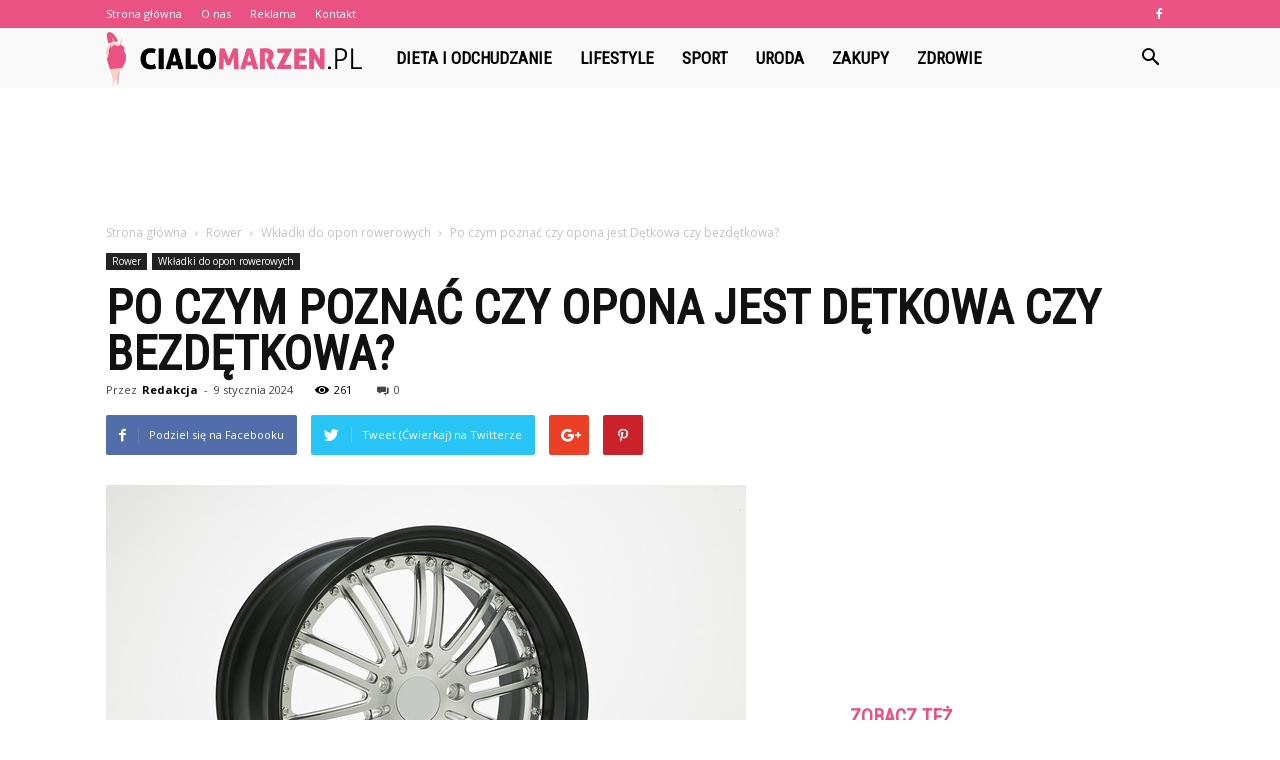

--- FILE ---
content_type: text/html; charset=UTF-8
request_url: https://cialomarzen.pl/po-czym-poznac-czy-opona-jest-detkowa-czy-bezdetkowa/
body_size: 101981
content:
<!doctype html >
<!--[if IE 8]>    <html class="ie8" lang="en"> <![endif]-->
<!--[if IE 9]>    <html class="ie9" lang="en"> <![endif]-->
<!--[if gt IE 8]><!--> <html lang="pl-PL" prefix="og: http://ogp.me/ns#"> <!--<![endif]-->
<head>
    <title>Po czym poznać czy opona jest Dętkowa czy bezdętkowa? - CialoMarzen.pl</title>
    <meta charset="UTF-8" />
    <meta name="viewport" content="width=device-width, initial-scale=1.0">
    <link rel="pingback" href="https://cialomarzen.pl/xmlrpc.php" />
    <meta property="og:image" content="https://cialomarzen.pl/wp-content/uploads/2023/07/591cdee591f916a7b0f5f2c02d31f0c1.jpeg" /><meta name="author" content="Redakcja">

<!-- This site is optimized with the Yoast SEO plugin v9.7 - https://yoast.com/wordpress/plugins/seo/ -->
<link rel="canonical" href="https://cialomarzen.pl/po-czym-poznac-czy-opona-jest-detkowa-czy-bezdetkowa/" />
<meta property="og:locale" content="pl_PL" />
<meta property="og:type" content="article" />
<meta property="og:title" content="Po czym poznać czy opona jest Dętkowa czy bezdętkowa? - CialoMarzen.pl" />
<meta property="og:description" content="Po czym poznać czy opona jest Dętkowa czy bezdętkowa? Wybór odpowiednich opon do naszego pojazdu jest niezwykle ważny dla bezpieczeństwa i komfortu jazdy. Jednym z podstawowych podziałów opon jest podział na opony dętkowe i bezdętkowe. Warto wiedzieć, jak odróżnić te dwie rodzaje opon, aby dokonać właściwego wyboru. W tym artykule omówimy kilka cech, które pozwolą &hellip;" />
<meta property="og:url" content="https://cialomarzen.pl/po-czym-poznac-czy-opona-jest-detkowa-czy-bezdetkowa/" />
<meta property="og:site_name" content="CialoMarzen.pl" />
<meta property="article:section" content="Wkładki do opon rowerowych" />
<meta property="article:published_time" content="2024-01-09T21:00:00+00:00" />
<meta property="og:image" content="https://cialomarzen.pl/wp-content/uploads/2023/07/591cdee591f916a7b0f5f2c02d31f0c1.jpeg" />
<meta property="og:image:secure_url" content="https://cialomarzen.pl/wp-content/uploads/2023/07/591cdee591f916a7b0f5f2c02d31f0c1.jpeg" />
<meta property="og:image:width" content="640" />
<meta property="og:image:height" content="426" />
<meta property="og:image:alt" content="Po czym poznać czy opona jest Dętkowa czy bezdętkowa?" />
<meta name="twitter:card" content="summary_large_image" />
<meta name="twitter:description" content="Po czym poznać czy opona jest Dętkowa czy bezdętkowa? Wybór odpowiednich opon do naszego pojazdu jest niezwykle ważny dla bezpieczeństwa i komfortu jazdy. Jednym z podstawowych podziałów opon jest podział na opony dętkowe i bezdętkowe. Warto wiedzieć, jak odróżnić te dwie rodzaje opon, aby dokonać właściwego wyboru. W tym artykule omówimy kilka cech, które pozwolą [&hellip;]" />
<meta name="twitter:title" content="Po czym poznać czy opona jest Dętkowa czy bezdętkowa? - CialoMarzen.pl" />
<meta name="twitter:image" content="https://cialomarzen.pl/wp-content/uploads/2023/07/591cdee591f916a7b0f5f2c02d31f0c1.jpeg" />
<!-- / Yoast SEO plugin. -->

<link rel='dns-prefetch' href='//fonts.googleapis.com' />
<link rel='dns-prefetch' href='//s.w.org' />
<link rel="alternate" type="application/rss+xml" title="CialoMarzen.pl &raquo; Kanał z wpisami" href="https://cialomarzen.pl/feed/" />
<link rel="alternate" type="application/rss+xml" title="CialoMarzen.pl &raquo; Kanał z komentarzami" href="https://cialomarzen.pl/comments/feed/" />
<link rel="alternate" type="application/rss+xml" title="CialoMarzen.pl &raquo; Po czym poznać czy opona jest Dętkowa czy bezdętkowa? Kanał z komentarzami" href="https://cialomarzen.pl/po-czym-poznac-czy-opona-jest-detkowa-czy-bezdetkowa/feed/" />
		<script type="text/javascript">
			window._wpemojiSettings = {"baseUrl":"https:\/\/s.w.org\/images\/core\/emoji\/11\/72x72\/","ext":".png","svgUrl":"https:\/\/s.w.org\/images\/core\/emoji\/11\/svg\/","svgExt":".svg","source":{"concatemoji":"https:\/\/cialomarzen.pl\/wp-includes\/js\/wp-emoji-release.min.js?ver=4.9.26"}};
			!function(e,a,t){var n,r,o,i=a.createElement("canvas"),p=i.getContext&&i.getContext("2d");function s(e,t){var a=String.fromCharCode;p.clearRect(0,0,i.width,i.height),p.fillText(a.apply(this,e),0,0);e=i.toDataURL();return p.clearRect(0,0,i.width,i.height),p.fillText(a.apply(this,t),0,0),e===i.toDataURL()}function c(e){var t=a.createElement("script");t.src=e,t.defer=t.type="text/javascript",a.getElementsByTagName("head")[0].appendChild(t)}for(o=Array("flag","emoji"),t.supports={everything:!0,everythingExceptFlag:!0},r=0;r<o.length;r++)t.supports[o[r]]=function(e){if(!p||!p.fillText)return!1;switch(p.textBaseline="top",p.font="600 32px Arial",e){case"flag":return s([55356,56826,55356,56819],[55356,56826,8203,55356,56819])?!1:!s([55356,57332,56128,56423,56128,56418,56128,56421,56128,56430,56128,56423,56128,56447],[55356,57332,8203,56128,56423,8203,56128,56418,8203,56128,56421,8203,56128,56430,8203,56128,56423,8203,56128,56447]);case"emoji":return!s([55358,56760,9792,65039],[55358,56760,8203,9792,65039])}return!1}(o[r]),t.supports.everything=t.supports.everything&&t.supports[o[r]],"flag"!==o[r]&&(t.supports.everythingExceptFlag=t.supports.everythingExceptFlag&&t.supports[o[r]]);t.supports.everythingExceptFlag=t.supports.everythingExceptFlag&&!t.supports.flag,t.DOMReady=!1,t.readyCallback=function(){t.DOMReady=!0},t.supports.everything||(n=function(){t.readyCallback()},a.addEventListener?(a.addEventListener("DOMContentLoaded",n,!1),e.addEventListener("load",n,!1)):(e.attachEvent("onload",n),a.attachEvent("onreadystatechange",function(){"complete"===a.readyState&&t.readyCallback()})),(n=t.source||{}).concatemoji?c(n.concatemoji):n.wpemoji&&n.twemoji&&(c(n.twemoji),c(n.wpemoji)))}(window,document,window._wpemojiSettings);
		</script>
		<style type="text/css">
img.wp-smiley,
img.emoji {
	display: inline !important;
	border: none !important;
	box-shadow: none !important;
	height: 1em !important;
	width: 1em !important;
	margin: 0 .07em !important;
	vertical-align: -0.1em !important;
	background: none !important;
	padding: 0 !important;
}
</style>
<link rel='stylesheet' id='google-fonts-style-css'  href='https://fonts.googleapis.com/css?family=Roboto+Condensed%3A400%7COpen+Sans%3A300italic%2C400%2C400italic%2C600%2C600italic%2C700%7CRoboto%3A300%2C400%2C400italic%2C500%2C500italic%2C700%2C900&#038;ver=7.8.1' type='text/css' media='all' />
<link rel='stylesheet' id='js_composer_front-css'  href='https://cialomarzen.pl/wp-content/plugins/js_composer/assets/css/js_composer.min.css?ver=5.1.1' type='text/css' media='all' />
<link rel='stylesheet' id='td-theme-css'  href='https://cialomarzen.pl/wp-content/themes/Newspaper/style.css?ver=7.8.1' type='text/css' media='all' />
<link rel='stylesheet' id='td-theme-demo-style-css'  href='https://cialomarzen.pl/wp-content/themes/Newspaper/includes/demos/what/demo_style.css?ver=7.8.1' type='text/css' media='all' />
<script type='text/javascript' src='https://cialomarzen.pl/wp-includes/js/jquery/jquery.js?ver=1.12.4'></script>
<script type='text/javascript' src='https://cialomarzen.pl/wp-includes/js/jquery/jquery-migrate.min.js?ver=1.4.1'></script>
<link rel='https://api.w.org/' href='https://cialomarzen.pl/wp-json/' />
<link rel="EditURI" type="application/rsd+xml" title="RSD" href="https://cialomarzen.pl/xmlrpc.php?rsd" />
<link rel="wlwmanifest" type="application/wlwmanifest+xml" href="https://cialomarzen.pl/wp-includes/wlwmanifest.xml" /> 
<meta name="generator" content="WordPress 4.9.26" />
<link rel='shortlink' href='https://cialomarzen.pl/?p=3152' />
<link rel="alternate" type="application/json+oembed" href="https://cialomarzen.pl/wp-json/oembed/1.0/embed?url=https%3A%2F%2Fcialomarzen.pl%2Fpo-czym-poznac-czy-opona-jest-detkowa-czy-bezdetkowa%2F" />
<link rel="alternate" type="text/xml+oembed" href="https://cialomarzen.pl/wp-json/oembed/1.0/embed?url=https%3A%2F%2Fcialomarzen.pl%2Fpo-czym-poznac-czy-opona-jest-detkowa-czy-bezdetkowa%2F&#038;format=xml" />
<!--[if lt IE 9]><script src="https://html5shim.googlecode.com/svn/trunk/html5.js"></script><![endif]-->
    <meta name="generator" content="Powered by Visual Composer - drag and drop page builder for WordPress."/>
<!--[if lte IE 9]><link rel="stylesheet" type="text/css" href="https://cialomarzen.pl/wp-content/plugins/js_composer/assets/css/vc_lte_ie9.min.css" media="screen"><![endif]-->
<!-- JS generated by theme -->

<script>
    
    

	    var tdBlocksArray = []; //here we store all the items for the current page

	    //td_block class - each ajax block uses a object of this class for requests
	    function tdBlock() {
		    this.id = '';
		    this.block_type = 1; //block type id (1-234 etc)
		    this.atts = '';
		    this.td_column_number = '';
		    this.td_current_page = 1; //
		    this.post_count = 0; //from wp
		    this.found_posts = 0; //from wp
		    this.max_num_pages = 0; //from wp
		    this.td_filter_value = ''; //current live filter value
		    this.is_ajax_running = false;
		    this.td_user_action = ''; // load more or infinite loader (used by the animation)
		    this.header_color = '';
		    this.ajax_pagination_infinite_stop = ''; //show load more at page x
	    }


        // td_js_generator - mini detector
        (function(){
            var htmlTag = document.getElementsByTagName("html")[0];

            if ( navigator.userAgent.indexOf("MSIE 10.0") > -1 ) {
                htmlTag.className += ' ie10';
            }

            if ( !!navigator.userAgent.match(/Trident.*rv\:11\./) ) {
                htmlTag.className += ' ie11';
            }

            if ( /(iPad|iPhone|iPod)/g.test(navigator.userAgent) ) {
                htmlTag.className += ' td-md-is-ios';
            }

            var user_agent = navigator.userAgent.toLowerCase();
            if ( user_agent.indexOf("android") > -1 ) {
                htmlTag.className += ' td-md-is-android';
            }

            if ( -1 !== navigator.userAgent.indexOf('Mac OS X')  ) {
                htmlTag.className += ' td-md-is-os-x';
            }

            if ( /chrom(e|ium)/.test(navigator.userAgent.toLowerCase()) ) {
               htmlTag.className += ' td-md-is-chrome';
            }

            if ( -1 !== navigator.userAgent.indexOf('Firefox') ) {
                htmlTag.className += ' td-md-is-firefox';
            }

            if ( -1 !== navigator.userAgent.indexOf('Safari') && -1 === navigator.userAgent.indexOf('Chrome') ) {
                htmlTag.className += ' td-md-is-safari';
            }

            if( -1 !== navigator.userAgent.indexOf('IEMobile') ){
                htmlTag.className += ' td-md-is-iemobile';
            }

        })();




        var tdLocalCache = {};

        ( function () {
            "use strict";

            tdLocalCache = {
                data: {},
                remove: function (resource_id) {
                    delete tdLocalCache.data[resource_id];
                },
                exist: function (resource_id) {
                    return tdLocalCache.data.hasOwnProperty(resource_id) && tdLocalCache.data[resource_id] !== null;
                },
                get: function (resource_id) {
                    return tdLocalCache.data[resource_id];
                },
                set: function (resource_id, cachedData) {
                    tdLocalCache.remove(resource_id);
                    tdLocalCache.data[resource_id] = cachedData;
                }
            };
        })();

    
    
var td_viewport_interval_list=[{"limitBottom":767,"sidebarWidth":228},{"limitBottom":1018,"sidebarWidth":300},{"limitBottom":1140,"sidebarWidth":324}];
var td_animation_stack_effect="type0";
var tds_animation_stack=true;
var td_animation_stack_specific_selectors=".entry-thumb, img";
var td_animation_stack_general_selectors=".td-animation-stack img, .td-animation-stack .entry-thumb, .post img";
var td_ajax_url="https:\/\/cialomarzen.pl\/wp-admin\/admin-ajax.php?td_theme_name=Newspaper&v=7.8.1";
var td_get_template_directory_uri="https:\/\/cialomarzen.pl\/wp-content\/themes\/Newspaper";
var tds_snap_menu="snap";
var tds_logo_on_sticky="show_header_logo";
var tds_header_style="5";
var td_please_wait="Prosz\u0119 czeka\u0107 ...";
var td_email_user_pass_incorrect="U\u017cytkownik lub has\u0142o niepoprawne!";
var td_email_user_incorrect="E-mail lub nazwa u\u017cytkownika jest niepoprawna!";
var td_email_incorrect="E-mail niepoprawny!";
var tds_more_articles_on_post_enable="";
var tds_more_articles_on_post_time_to_wait="";
var tds_more_articles_on_post_pages_distance_from_top=0;
var tds_theme_color_site_wide="#e95282";
var tds_smart_sidebar="enabled";
var tdThemeName="Newspaper";
var td_magnific_popup_translation_tPrev="Poprzedni (Strza\u0142ka w lewo)";
var td_magnific_popup_translation_tNext="Nast\u0119pny (Strza\u0142ka w prawo)";
var td_magnific_popup_translation_tCounter="%curr% z %total%";
var td_magnific_popup_translation_ajax_tError="Zawarto\u015b\u0107 z %url% nie mo\u017ce by\u0107 za\u0142adowana.";
var td_magnific_popup_translation_image_tError="Obraz #%curr% nie mo\u017ce by\u0107 za\u0142adowany.";
var td_ad_background_click_link="";
var td_ad_background_click_target="";
</script>


<!-- Header style compiled by theme -->

<style>
    
.td-header-wrap .black-menu .sf-menu > .current-menu-item > a,
    .td-header-wrap .black-menu .sf-menu > .current-menu-ancestor > a,
    .td-header-wrap .black-menu .sf-menu > .current-category-ancestor > a,
    .td-header-wrap .black-menu .sf-menu > li > a:hover,
    .td-header-wrap .black-menu .sf-menu > .sfHover > a,
    .td-header-style-12 .td-header-menu-wrap-full,
    .sf-menu > .current-menu-item > a:after,
    .sf-menu > .current-menu-ancestor > a:after,
    .sf-menu > .current-category-ancestor > a:after,
    .sf-menu > li:hover > a:after,
    .sf-menu > .sfHover > a:after,
    .td-header-style-12 .td-affix,
    .header-search-wrap .td-drop-down-search:after,
    .header-search-wrap .td-drop-down-search .btn:hover,
    input[type=submit]:hover,
    .td-read-more a,
    .td-post-category:hover,
    .td-grid-style-1.td-hover-1 .td-big-grid-post:hover .td-post-category,
    .td-grid-style-5.td-hover-1 .td-big-grid-post:hover .td-post-category,
    .td_top_authors .td-active .td-author-post-count,
    .td_top_authors .td-active .td-author-comments-count,
    .td_top_authors .td_mod_wrap:hover .td-author-post-count,
    .td_top_authors .td_mod_wrap:hover .td-author-comments-count,
    .td-404-sub-sub-title a:hover,
    .td-search-form-widget .wpb_button:hover,
    .td-rating-bar-wrap div,
    .td_category_template_3 .td-current-sub-category,
    .dropcap,
    .td_wrapper_video_playlist .td_video_controls_playlist_wrapper,
    .wpb_default,
    .wpb_default:hover,
    .td-left-smart-list:hover,
    .td-right-smart-list:hover,
    .woocommerce-checkout .woocommerce input.button:hover,
    .woocommerce-page .woocommerce a.button:hover,
    .woocommerce-account div.woocommerce .button:hover,
    #bbpress-forums button:hover,
    .bbp_widget_login .button:hover,
    .td-footer-wrapper .td-post-category,
    .td-footer-wrapper .widget_product_search input[type="submit"]:hover,
    .woocommerce .product a.button:hover,
    .woocommerce .product #respond input#submit:hover,
    .woocommerce .checkout input#place_order:hover,
    .woocommerce .woocommerce.widget .button:hover,
    .single-product .product .summary .cart .button:hover,
    .woocommerce-cart .woocommerce table.cart .button:hover,
    .woocommerce-cart .woocommerce .shipping-calculator-form .button:hover,
    .td-next-prev-wrap a:hover,
    .td-load-more-wrap a:hover,
    .td-post-small-box a:hover,
    .page-nav .current,
    .page-nav:first-child > div,
    .td_category_template_8 .td-category-header .td-category a.td-current-sub-category,
    .td_category_template_4 .td-category-siblings .td-category a:hover,
    #bbpress-forums .bbp-pagination .current,
    #bbpress-forums #bbp-single-user-details #bbp-user-navigation li.current a,
    .td-theme-slider:hover .slide-meta-cat a,
    a.vc_btn-black:hover,
    .td-trending-now-wrapper:hover .td-trending-now-title,
    .td-scroll-up,
    .td-smart-list-button:hover,
    .td-weather-information:before,
    .td-weather-week:before,
    .td_block_exchange .td-exchange-header:before,
    .td_block_big_grid_9.td-grid-style-1 .td-post-category,
    .td_block_big_grid_9.td-grid-style-5 .td-post-category,
    .td-grid-style-6.td-hover-1 .td-module-thumb:after,
    .td-pulldown-syle-2 .td-subcat-dropdown ul:after,
    .td_block_template_9 .td-block-title:after,
    .td_block_template_15 .td-block-title:before {
        background-color: #e95282;
    }

    .global-block-template-4 .td-related-title .td-cur-simple-item:before {
        border-color: #e95282 transparent transparent transparent !important;
    }

    .woocommerce .woocommerce-message .button:hover,
    .woocommerce .woocommerce-error .button:hover,
    .woocommerce .woocommerce-info .button:hover,
    .global-block-template-4 .td-related-title .td-cur-simple-item,
    .global-block-template-3 .td-related-title .td-cur-simple-item,
    .global-block-template-9 .td-related-title:after {
        background-color: #e95282 !important;
    }

    .woocommerce .product .onsale,
    .woocommerce.widget .ui-slider .ui-slider-handle {
        background: none #e95282;
    }

    .woocommerce.widget.widget_layered_nav_filters ul li a {
        background: none repeat scroll 0 0 #e95282 !important;
    }

    a,
    cite a:hover,
    .td_mega_menu_sub_cats .cur-sub-cat,
    .td-mega-span h3 a:hover,
    .td_mod_mega_menu:hover .entry-title a,
    .header-search-wrap .result-msg a:hover,
    .top-header-menu li a:hover,
    .top-header-menu .current-menu-item > a,
    .top-header-menu .current-menu-ancestor > a,
    .top-header-menu .current-category-ancestor > a,
    .td-social-icon-wrap > a:hover,
    .td-header-sp-top-widget .td-social-icon-wrap a:hover,
    .td-page-content blockquote p,
    .td-post-content blockquote p,
    .mce-content-body blockquote p,
    .comment-content blockquote p,
    .wpb_text_column blockquote p,
    .td_block_text_with_title blockquote p,
    .td_module_wrap:hover .entry-title a,
    .td-subcat-filter .td-subcat-list a:hover,
    .td-subcat-filter .td-subcat-dropdown a:hover,
    .td_quote_on_blocks,
    .dropcap2,
    .dropcap3,
    .td_top_authors .td-active .td-authors-name a,
    .td_top_authors .td_mod_wrap:hover .td-authors-name a,
    .td-post-next-prev-content a:hover,
    .author-box-wrap .td-author-social a:hover,
    .td-author-name a:hover,
    .td-author-url a:hover,
    .td_mod_related_posts:hover h3 > a,
    .td-post-template-11 .td-related-title .td-related-left:hover,
    .td-post-template-11 .td-related-title .td-related-right:hover,
    .td-post-template-11 .td-related-title .td-cur-simple-item,
    .td-post-template-11 .td_block_related_posts .td-next-prev-wrap a:hover,
    .comment-reply-link:hover,
    .logged-in-as a:hover,
    #cancel-comment-reply-link:hover,
    .td-search-query,
    .td-category-header .td-pulldown-category-filter-link:hover,
    .td-category-siblings .td-subcat-dropdown a:hover,
    .td-category-siblings .td-subcat-dropdown a.td-current-sub-category,
    .widget a:hover,
    .archive .widget_archive .current,
    .archive .widget_archive .current a,
    .widget_calendar tfoot a:hover,
    .woocommerce a.added_to_cart:hover,
    #bbpress-forums li.bbp-header .bbp-reply-content span a:hover,
    #bbpress-forums .bbp-forum-freshness a:hover,
    #bbpress-forums .bbp-topic-freshness a:hover,
    #bbpress-forums .bbp-forums-list li a:hover,
    #bbpress-forums .bbp-forum-title:hover,
    #bbpress-forums .bbp-topic-permalink:hover,
    #bbpress-forums .bbp-topic-started-by a:hover,
    #bbpress-forums .bbp-topic-started-in a:hover,
    #bbpress-forums .bbp-body .super-sticky li.bbp-topic-title .bbp-topic-permalink,
    #bbpress-forums .bbp-body .sticky li.bbp-topic-title .bbp-topic-permalink,
    .widget_display_replies .bbp-author-name,
    .widget_display_topics .bbp-author-name,
    .footer-text-wrap .footer-email-wrap a,
    .td-subfooter-menu li a:hover,
    .footer-social-wrap a:hover,
    a.vc_btn-black:hover,
    .td-smart-list-dropdown-wrap .td-smart-list-button:hover,
    .td_module_17 .td-read-more a:hover,
    .td_module_18 .td-read-more a:hover,
    .td_module_19 .td-post-author-name a:hover,
    .td-instagram-user a,
    .td-pulldown-syle-2 .td-subcat-dropdown:hover .td-subcat-more span,
    .td-pulldown-syle-2 .td-subcat-dropdown:hover .td-subcat-more i,
    .td-pulldown-syle-3 .td-subcat-dropdown:hover .td-subcat-more span,
    .td-pulldown-syle-3 .td-subcat-dropdown:hover .td-subcat-more i,
    .td-block-title-wrap .td-wrapper-pulldown-filter .td-pulldown-filter-display-option:hover,
    .td-block-title-wrap .td-wrapper-pulldown-filter .td-pulldown-filter-display-option:hover i,
    .td-block-title-wrap .td-wrapper-pulldown-filter .td-pulldown-filter-link:hover,
    .td-block-title-wrap .td-wrapper-pulldown-filter .td-pulldown-filter-item .td-cur-simple-item,
    .global-block-template-2 .td-related-title .td-cur-simple-item,
    .global-block-template-5 .td-related-title .td-cur-simple-item,
    .global-block-template-6 .td-related-title .td-cur-simple-item,
    .global-block-template-7 .td-related-title .td-cur-simple-item,
    .global-block-template-8 .td-related-title .td-cur-simple-item,
    .global-block-template-9 .td-related-title .td-cur-simple-item,
    .global-block-template-10 .td-related-title .td-cur-simple-item,
    .global-block-template-11 .td-related-title .td-cur-simple-item,
    .global-block-template-12 .td-related-title .td-cur-simple-item,
    .global-block-template-13 .td-related-title .td-cur-simple-item,
    .global-block-template-14 .td-related-title .td-cur-simple-item,
    .global-block-template-15 .td-related-title .td-cur-simple-item,
    .global-block-template-16 .td-related-title .td-cur-simple-item,
    .global-block-template-17 .td-related-title .td-cur-simple-item,
    .td-theme-wrap .sf-menu ul .td-menu-item > a:hover,
    .td-theme-wrap .sf-menu ul .sfHover > a,
    .td-theme-wrap .sf-menu ul .current-menu-ancestor > a,
    .td-theme-wrap .sf-menu ul .current-category-ancestor > a,
    .td-theme-wrap .sf-menu ul .current-menu-item > a {
        color: #e95282;
    }

    a.vc_btn-black.vc_btn_square_outlined:hover,
    a.vc_btn-black.vc_btn_outlined:hover,
    .td-mega-menu-page .wpb_content_element ul li a:hover,
     .td-theme-wrap .td-aj-search-results .td_module_wrap:hover .entry-title a,
    .td-theme-wrap .header-search-wrap .result-msg a:hover {
        color: #e95282 !important;
    }

    .td-next-prev-wrap a:hover,
    .td-load-more-wrap a:hover,
    .td-post-small-box a:hover,
    .page-nav .current,
    .page-nav:first-child > div,
    .td_category_template_8 .td-category-header .td-category a.td-current-sub-category,
    .td_category_template_4 .td-category-siblings .td-category a:hover,
    #bbpress-forums .bbp-pagination .current,
    .post .td_quote_box,
    .page .td_quote_box,
    a.vc_btn-black:hover,
    .td_block_template_5 .td-block-title > * {
        border-color: #e95282;
    }

    .td_wrapper_video_playlist .td_video_currently_playing:after {
        border-color: #e95282 !important;
    }

    .header-search-wrap .td-drop-down-search:before {
        border-color: transparent transparent #e95282 transparent;
    }

    .block-title > span,
    .block-title > a,
    .block-title > label,
    .widgettitle,
    .widgettitle:after,
    .td-trending-now-title,
    .td-trending-now-wrapper:hover .td-trending-now-title,
    .wpb_tabs li.ui-tabs-active a,
    .wpb_tabs li:hover a,
    .vc_tta-container .vc_tta-color-grey.vc_tta-tabs-position-top.vc_tta-style-classic .vc_tta-tabs-container .vc_tta-tab.vc_active > a,
    .vc_tta-container .vc_tta-color-grey.vc_tta-tabs-position-top.vc_tta-style-classic .vc_tta-tabs-container .vc_tta-tab:hover > a,
    .td_block_template_1 .td-related-title .td-cur-simple-item,
    .woocommerce .product .products h2,
    .td-subcat-filter .td-subcat-dropdown:hover .td-subcat-more {
    	background-color: #e95282;
    }

    .woocommerce div.product .woocommerce-tabs ul.tabs li.active {
    	background-color: #e95282 !important;
    }

    .block-title,
    .td_block_template_1 .td-related-title,
    .wpb_tabs .wpb_tabs_nav,
    .vc_tta-container .vc_tta-color-grey.vc_tta-tabs-position-top.vc_tta-style-classic .vc_tta-tabs-container,
    .woocommerce div.product .woocommerce-tabs ul.tabs:before {
        border-color: #e95282;
    }
    .td_block_wrap .td-subcat-item a.td-cur-simple-item {
	    color: #e95282;
	}


    
    .td-grid-style-4 .entry-title
    {
        background-color: rgba(233, 82, 130, 0.7);
    }

    
    .td-theme-wrap .block-title > span,
    .td-theme-wrap .block-title > span > a,
    .td-theme-wrap .widget_rss .block-title .rsswidget,
    .td-theme-wrap .block-title > a,
    .widgettitle,
    .widgettitle > a,
    .td-trending-now-title,
    .wpb_tabs li.ui-tabs-active a,
    .wpb_tabs li:hover a,
    .vc_tta-container .vc_tta-color-grey.vc_tta-tabs-position-top.vc_tta-style-classic .vc_tta-tabs-container .vc_tta-tab.vc_active > a,
    .vc_tta-container .vc_tta-color-grey.vc_tta-tabs-position-top.vc_tta-style-classic .vc_tta-tabs-container .vc_tta-tab:hover > a,
    .td-related-title .td-cur-simple-item,
    .woocommerce div.product .woocommerce-tabs ul.tabs li.active,
    .woocommerce .product .products h2,
    .td-theme-wrap .td_block_template_2 .td-block-title > *,
    .td-theme-wrap .td_block_template_3 .td-block-title > *,
    .td-theme-wrap .td_block_template_4 .td-block-title > *,
    .td-theme-wrap .td_block_template_5 .td-block-title > *,
    .td-theme-wrap .td_block_template_6 .td-block-title > *,
    .td-theme-wrap .td_block_template_6 .td-block-title:before,
    .td-theme-wrap .td_block_template_7 .td-block-title > *,
    .td-theme-wrap .td_block_template_8 .td-block-title > *,
    .td-theme-wrap .td_block_template_9 .td-block-title > *,
    .td-theme-wrap .td_block_template_10 .td-block-title > *,
    .td-theme-wrap .td_block_template_11 .td-block-title > *,
    .td-theme-wrap .td_block_template_12 .td-block-title > *,
    .td-theme-wrap .td_block_template_13 .td-block-title > span,
    .td-theme-wrap .td_block_template_13 .td-block-title > a,
    .td-theme-wrap .td_block_template_14 .td-block-title > *,
    .td-theme-wrap .td_block_template_14 .td-block-title-wrap .td-wrapper-pulldown-filter .td-pulldown-filter-display-option,
    .td-theme-wrap .td_block_template_14 .td-block-title-wrap .td-wrapper-pulldown-filter .td-pulldown-filter-display-option i,
    .td-theme-wrap .td_block_template_14 .td-block-title-wrap .td-wrapper-pulldown-filter .td-pulldown-filter-display-option:hover,
    .td-theme-wrap .td_block_template_14 .td-block-title-wrap .td-wrapper-pulldown-filter .td-pulldown-filter-display-option:hover i,
    .td-theme-wrap .td_block_template_15 .td-block-title > *,
    .td-theme-wrap .td_block_template_15 .td-block-title-wrap .td-wrapper-pulldown-filter,
    .td-theme-wrap .td_block_template_15 .td-block-title-wrap .td-wrapper-pulldown-filter i,
    .td-theme-wrap .td_block_template_16 .td-block-title > *,
    .td-theme-wrap .td_block_template_17 .td-block-title > * {
    	color: #e95282;
    }


    
    .td-header-wrap .td-header-top-menu-full,
    .td-header-wrap .top-header-menu .sub-menu {
        background-color: #e95282;
    }
    .td-header-style-8 .td-header-top-menu-full {
        background-color: transparent;
    }
    .td-header-style-8 .td-header-top-menu-full .td-header-top-menu {
        background-color: #e95282;
        padding-left: 15px;
        padding-right: 15px;
    }

    .td-header-wrap .td-header-top-menu-full .td-header-top-menu,
    .td-header-wrap .td-header-top-menu-full {
        border-bottom: none;
    }


    
    .td-header-top-menu,
    .td-header-top-menu a,
    .td-header-wrap .td-header-top-menu-full .td-header-top-menu,
    .td-header-wrap .td-header-top-menu-full a,
    .td-header-style-8 .td-header-top-menu,
    .td-header-style-8 .td-header-top-menu a {
        color: #ffffff;
    }

    
    .top-header-menu .current-menu-item > a,
    .top-header-menu .current-menu-ancestor > a,
    .top-header-menu .current-category-ancestor > a,
    .top-header-menu li a:hover {
        color: #000000;
    }

    
    .td-header-wrap .td-header-sp-top-widget .td-icon-font {
        color: #ffffff;
    }

    
    .td-header-wrap .td-header-menu-wrap-full,
    .sf-menu > .current-menu-ancestor > a,
    .sf-menu > .current-category-ancestor > a,
    .td-header-menu-wrap.td-affix,
    .td-header-style-3 .td-header-main-menu,
    .td-header-style-3 .td-affix .td-header-main-menu,
    .td-header-style-4 .td-header-main-menu,
    .td-header-style-4 .td-affix .td-header-main-menu,
    .td-header-style-8 .td-header-menu-wrap.td-affix,
    .td-header-style-8 .td-header-top-menu-full {
		background-color: #f9f9f9;
    }


    .td-boxed-layout .td-header-style-3 .td-header-menu-wrap,
    .td-boxed-layout .td-header-style-4 .td-header-menu-wrap,
    .td-header-style-3 .td_stretch_content .td-header-menu-wrap,
    .td-header-style-4 .td_stretch_content .td-header-menu-wrap {
    	background-color: #f9f9f9 !important;
    }


    @media (min-width: 1019px) {
        .td-header-style-1 .td-header-sp-recs,
        .td-header-style-1 .td-header-sp-logo {
            margin-bottom: 28px;
        }
    }

    @media (min-width: 768px) and (max-width: 1018px) {
        .td-header-style-1 .td-header-sp-recs,
        .td-header-style-1 .td-header-sp-logo {
            margin-bottom: 14px;
        }
    }

    .td-header-style-7 .td-header-top-menu {
        border-bottom: none;
    }


    
    .sf-menu > .current-menu-item > a:after,
    .sf-menu > .current-menu-ancestor > a:after,
    .sf-menu > .current-category-ancestor > a:after,
    .sf-menu > li:hover > a:after,
    .sf-menu > .sfHover > a:after,
    .td_block_mega_menu .td-next-prev-wrap a:hover,
    .td-mega-span .td-post-category:hover,
    .td-header-wrap .black-menu .sf-menu > li > a:hover,
    .td-header-wrap .black-menu .sf-menu > .current-menu-ancestor > a,
    .td-header-wrap .black-menu .sf-menu > .sfHover > a,
    .header-search-wrap .td-drop-down-search:after,
    .header-search-wrap .td-drop-down-search .btn:hover,
    .td-header-wrap .black-menu .sf-menu > .current-menu-item > a,
    .td-header-wrap .black-menu .sf-menu > .current-menu-ancestor > a,
    .td-header-wrap .black-menu .sf-menu > .current-category-ancestor > a {
        background-color: #e95282;
    }


    .td_block_mega_menu .td-next-prev-wrap a:hover {
        border-color: #e95282;
    }

    .header-search-wrap .td-drop-down-search:before {
        border-color: transparent transparent #e95282 transparent;
    }

    .td_mega_menu_sub_cats .cur-sub-cat,
    .td_mod_mega_menu:hover .entry-title a,
    .td-theme-wrap .sf-menu ul .td-menu-item > a:hover,
    .td-theme-wrap .sf-menu ul .sfHover > a,
    .td-theme-wrap .sf-menu ul .current-menu-ancestor > a,
    .td-theme-wrap .sf-menu ul .current-category-ancestor > a,
    .td-theme-wrap .sf-menu ul .current-menu-item > a {
        color: #e95282;
    }


    
    .td-header-wrap .td-header-menu-wrap .sf-menu > li > a,
    .td-header-wrap .header-search-wrap .td-icon-search {
        color: #000000;
    }

    
    @media (max-width: 767px) {
        body .td-header-wrap .td-header-main-menu {
            background-color: #000000 !important;
        }
    }


    
    .td-menu-background:before,
    .td-search-background:before {
        background: #3a112e;
        background: -moz-linear-gradient(top, #3a112e 0%, #e2285a 100%);
        background: -webkit-gradient(left top, left bottom, color-stop(0%, #3a112e), color-stop(100%, #e2285a));
        background: -webkit-linear-gradient(top, #3a112e 0%, #e2285a 100%);
        background: -o-linear-gradient(top, #3a112e 0%, @mobileu_gradient_two_mob 100%);
        background: -ms-linear-gradient(top, #3a112e 0%, #e2285a 100%);
        background: linear-gradient(to bottom, #3a112e 0%, #e2285a 100%);
        filter: progid:DXImageTransform.Microsoft.gradient( startColorstr='#3a112e', endColorstr='#e2285a', GradientType=0 );
    }

    
    .td-footer-wrapper,
    .td-footer-wrapper .td_block_template_7 .td-block-title > *,
    .td-footer-wrapper .td_block_template_17 .td-block-title,
    .td-footer-wrapper .td-block-title-wrap .td-wrapper-pulldown-filter {
        background-color: #f9f9f9;
    }

    
    .td-footer-wrapper,
    .td-footer-wrapper a,
    .td-footer-wrapper .block-title a,
    .td-footer-wrapper .block-title span,
    .td-footer-wrapper .block-title label,
    .td-footer-wrapper .td-excerpt,
    .td-footer-wrapper .td-post-author-name span,
    .td-footer-wrapper .td-post-date,
    .td-footer-wrapper .td-social-style3 .td_social_type a,
    .td-footer-wrapper .td-social-style3,
    .td-footer-wrapper .td-social-style4 .td_social_type a,
    .td-footer-wrapper .td-social-style4,
    .td-footer-wrapper .td-social-style9,
    .td-footer-wrapper .td-social-style10,
    .td-footer-wrapper .td-social-style2 .td_social_type a,
    .td-footer-wrapper .td-social-style8 .td_social_type a,
    .td-footer-wrapper .td-social-style2 .td_social_type,
    .td-footer-wrapper .td-social-style8 .td_social_type,
    .td-footer-template-13 .td-social-name,
    .td-footer-wrapper .td_block_template_7 .td-block-title > * {
        color: #000000;
    }

    .td-footer-wrapper .widget_calendar th,
    .td-footer-wrapper .widget_calendar td,
    .td-footer-wrapper .td-social-style2 .td_social_type .td-social-box,
    .td-footer-wrapper .td-social-style8 .td_social_type .td-social-box,
    .td-social-style-2 .td-icon-font:after {
        border-color: #000000;
    }

    .td-footer-wrapper .td-module-comments a,
    .td-footer-wrapper .td-post-category,
    .td-footer-wrapper .td-slide-meta .td-post-author-name span,
    .td-footer-wrapper .td-slide-meta .td-post-date {
        color: #fff;
    }

    
    .td-footer-bottom-full .td-container::before {
        background-color: rgba(0, 0, 0, 0.1);
    }

    
	.td-footer-wrapper .block-title > span,
    .td-footer-wrapper .block-title > a,
    .td-footer-wrapper .widgettitle,
    .td-theme-wrap .td-footer-wrapper .td-container .td-block-title > *,
    .td-theme-wrap .td-footer-wrapper .td_block_template_6 .td-block-title:before {
    	color: #000000;
    }

    
    .td-footer-wrapper .footer-social-wrap .td-icon-font {
        color: #000000;
    }

    
    .td-sub-footer-container {
        background-color: #e95282;
    }

    
    .td-sub-footer-container,
    .td-subfooter-menu li a {
        color: #ffffff;
    }

    
    .td-subfooter-menu li a:hover {
        color: #d6d6d6;
    }


    
    ul.sf-menu > .td-menu-item > a {
        font-family:"Roboto Condensed";
	font-size:17px;
	
    }
    
    .sf-menu ul .td-menu-item a {
        font-family:"Roboto Condensed";
	font-size:15px;
	line-height:18px;
	font-weight:bold;
	text-transform:uppercase;
	
    }
	
    .td_mod_mega_menu .item-details a {
        font-family:"Roboto Condensed";
	font-size:19px;
	line-height:21px;
	font-weight:bold;
	text-transform:uppercase;
	
    }
    
    .td_mega_menu_sub_cats .block-mega-child-cats a {
        font-family:"Roboto Condensed";
	font-size:15px;
	line-height:18px;
	font-weight:bold;
	text-transform:uppercase;
	
    }
    
    .td-mobile-content .td-mobile-main-menu > li > a {
        font-weight:bold;
	text-transform:uppercase;
	
    }
    
    .td-mobile-content .sub-menu a {
        font-weight:bold;
	text-transform:uppercase;
	
    }



	
    .block-title > span,
    .block-title > a,
    .widgettitle,
    .td-trending-now-title,
    .wpb_tabs li a,
    .vc_tta-container .vc_tta-color-grey.vc_tta-tabs-position-top.vc_tta-style-classic .vc_tta-tabs-container .vc_tta-tab > a,
    .td-theme-wrap .td-related-title a,
    .woocommerce div.product .woocommerce-tabs ul.tabs li a,
    .woocommerce .product .products h2,
    .td-theme-wrap .td-block-title {
        font-family:"Roboto Condensed";
	font-size:20px;
	font-weight:bold;
	text-transform:uppercase;
	
    }
    
    .td-big-grid-meta .td-post-category,
    .td_module_wrap .td-post-category,
    .td-module-image .td-post-category {
        font-family:"Roboto Condensed";
	font-size:18px;
	font-weight:bold;
	text-transform:uppercase;
	
    }
    
    .td-excerpt {
        font-family:"Roboto Condensed";
	
    }


	
	.td_module_wrap .td-module-title {
		font-family:"Roboto Condensed";
	
	}
     
    .td_module_3 .td-module-title {
    	font-size:26px;
	line-height:26px;
	font-weight:bold;
	text-transform:uppercase;
	
    }
    
    .td_module_6 .td-module-title {
    	font-size:16px;
	line-height:16px;
	font-weight:bold;
	text-transform:uppercase;
	
    }
    
    .td_module_11 .td-module-title {
    	font-size:36px;
	line-height:36px;
	font-weight:bold;
	text-transform:uppercase;
	
    }
    
    .td_module_18 .td-module-title {
    	font-size:50px;
	line-height:50px;
	font-weight:bold;
	text-transform:uppercase;
	
    }
    
    .td_block_trending_now .entry-title a {
    	font-family:"Roboto Condensed";
	font-size:14px;
	font-weight:bold;
	text-transform:uppercase;
	
    }
    
    .td-big-grid-post.td-big-thumb .td-big-grid-meta,
    .td-big-thumb .td-big-grid-meta .entry-title {
        font-family:"Roboto Condensed";
	font-size:42px;
	line-height:42px;
	font-weight:bold;
	text-transform:uppercase;
	
    }
    
	#td-mobile-nav,
	#td-mobile-nav .wpb_button,
	.td-search-wrap-mob {
		font-family:"Roboto Condensed";
	
	}


	
	.post .td-post-header .entry-title {
		font-family:"Roboto Condensed";
	
	}
    
    .td-post-template-default .td-post-header .entry-title {
        font-weight:bold;
	text-transform:uppercase;
	
    }
    
    .td-post-template-1 .td-post-header .entry-title {
        font-weight:bold;
	text-transform:uppercase;
	
    }
    
    .td-post-template-2 .td-post-header .entry-title {
        font-size:48px;
	line-height:46px;
	font-weight:bold;
	text-transform:uppercase;
	
    }
    
    .td-post-template-3 .td-post-header .entry-title {
        font-weight:bold;
	text-transform:uppercase;
	
    }
    
    .td-post-template-4 .td-post-header .entry-title {
        font-weight:bold;
	text-transform:uppercase;
	
    }
    
    .td-post-template-5 .td-post-header .entry-title {
        font-weight:bold;
	text-transform:uppercase;
	
    }
    
    .td-post-template-6 .td-post-header .entry-title {
        font-weight:bold;
	text-transform:uppercase;
	
    }
    
    .td-post-template-7 .td-post-header .entry-title {
        font-weight:bold;
	text-transform:uppercase;
	
    }
    
    .td-post-template-8 .td-post-header .entry-title {
        font-weight:bold;
	text-transform:uppercase;
	
    }
    
    .td-post-template-9 .td-post-header .entry-title {
        font-weight:bold;
	text-transform:uppercase;
	
    }
    
    .td-post-template-10 .td-post-header .entry-title {
        font-weight:bold;
	text-transform:uppercase;
	
    }
    
    .td-post-template-11 .td-post-header .entry-title {
        font-weight:bold;
	text-transform:uppercase;
	
    }
    
    .td-post-template-12 .td-post-header .entry-title {
        font-weight:bold;
	text-transform:uppercase;
	
    }
    
    .td-post-template-13 .td-post-header .entry-title {
        font-weight:bold;
	text-transform:uppercase;
	
    }





	
    .post .td-post-next-prev-content a {
        font-family:"Roboto Condensed";
	font-size:16px;
	font-weight:bold;
	text-transform:uppercase;
	
    }
    
    .post .author-box-wrap .td-author-name a {
        font-family:"Roboto Condensed";
	font-weight:bold;
	text-transform:uppercase;
	
    }
    
    .td_block_related_posts .entry-title a {
        font-family:"Roboto Condensed";
	font-size:16px;
	font-weight:bold;
	text-transform:uppercase;
	
    }
    
    .widget_archive a,
    .widget_calendar,
    .widget_categories a,
    .widget_nav_menu a,
    .widget_meta a,
    .widget_pages a,
    .widget_recent_comments a,
    .widget_recent_entries a,
    .widget_text .textwidget,
    .widget_tag_cloud a,
    .widget_search input,
    .woocommerce .product-categories a,
    .widget_display_forums a,
    .widget_display_replies a,
    .widget_display_topics a,
    .widget_display_views a,
    .widget_display_stats {
    	font-family:"Roboto Condensed";
	font-weight:bold;
	text-transform:uppercase;
	
    }



/* Style generated by theme for demo: what */

.td-what .td_module_3 .td-module-image .td-post-category,
    	.td-what .td_module_11 .td-post-category,
    	.td-what .td_module_18 .td-post-category,
    	.td-what .td_module_18 .td-post-category:hover,
    	.td-what .td-related-title .td-cur-simple-item:hover,
    	.td-what .td_block_template_1 .td-related-title a:hover,
    	.td-what .td_block_template_1 .td-related-title .td-cur-simple-item {
			color: #e95282;
		}

		
		.td-what .td-header-style-6 .black-menu .sf-menu > li > a:hover,
	    .td-what .td-header-style-6 .black-menu .sf-menu > .sfHover > a,
	    .td-what .td-header-style-6 .black-menu .sf-menu > .current-menu-item > a,
	    .td-what .td-header-style-6 .black-menu .sf-menu > .current-menu-ancestor > a,
	    .td-what .td-header-style-6 .black-menu .sf-menu > .current-category-ancestor > a {
	    	color: #e95282;
	    }
</style>

<script>
  (function(i,s,o,g,r,a,m){i['GoogleAnalyticsObject']=r;i[r]=i[r]||function(){
  (i[r].q=i[r].q||[]).push(arguments)},i[r].l=1*new Date();a=s.createElement(o),
  m=s.getElementsByTagName(o)[0];a.async=1;a.src=g;m.parentNode.insertBefore(a,m)
  })(window,document,'script','https://www.google-analytics.com/analytics.js','ga');

  ga('create', 'UA-135666879-33', 'auto');
  ga('send', 'pageview');

</script><noscript><style type="text/css"> .wpb_animate_when_almost_visible { opacity: 1; }</style></noscript><script data-ad-client="ca-pub-8625692594371015" async src="https://pagead2.googlesyndication.com/pagead/js/adsbygoogle.js"></script>
</head>

<body class="post-template-default single single-post postid-3152 single-format-standard po-czym-poznac-czy-opona-jest-detkowa-czy-bezdetkowa global-block-template-1 td-what single_template_2 wpb-js-composer js-comp-ver-5.1.1 vc_responsive td-animation-stack-type0 td-full-layout" itemscope="itemscope" itemtype="https://schema.org/WebPage">

        <div class="td-scroll-up"><i class="td-icon-menu-up"></i></div>
    
    <div class="td-menu-background"></div>
<div id="td-mobile-nav">
    <div class="td-mobile-container">
        <!-- mobile menu top section -->
        <div class="td-menu-socials-wrap">
            <!-- socials -->
            <div class="td-menu-socials">
                
        <span class="td-social-icon-wrap">
            <a target="_blank" href="https://www.facebook.com/Cialomarzenpl-2624986360907707/" title="Facebook">
                <i class="td-icon-font td-icon-facebook"></i>
            </a>
        </span>            </div>
            <!-- close button -->
            <div class="td-mobile-close">
                <a href="#"><i class="td-icon-close-mobile"></i></a>
            </div>
        </div>

        <!-- login section -->
        
        <!-- menu section -->
        <div class="td-mobile-content">
            <div class="menu-kategorie-container"><ul id="menu-kategorie" class="td-mobile-main-menu"><li id="menu-item-277" class="menu-item menu-item-type-taxonomy menu-item-object-category menu-item-first menu-item-277"><a href="https://cialomarzen.pl/category/dieta-i-odchudzanie/">Dieta i odchudzanie</a></li>
<li id="menu-item-278" class="menu-item menu-item-type-taxonomy menu-item-object-category menu-item-278"><a href="https://cialomarzen.pl/category/lifestyle/">Lifestyle</a></li>
<li id="menu-item-279" class="menu-item menu-item-type-taxonomy menu-item-object-category menu-item-279"><a href="https://cialomarzen.pl/category/sport/">Sport</a></li>
<li id="menu-item-280" class="menu-item menu-item-type-taxonomy menu-item-object-category menu-item-280"><a href="https://cialomarzen.pl/category/uroda/">Uroda</a></li>
<li id="menu-item-281" class="menu-item menu-item-type-taxonomy menu-item-object-category menu-item-281"><a href="https://cialomarzen.pl/category/zakupy/">Zakupy</a></li>
<li id="menu-item-282" class="menu-item menu-item-type-taxonomy menu-item-object-category menu-item-282"><a href="https://cialomarzen.pl/category/zdrowie/">Zdrowie</a></li>
</ul></div>        </div>
    </div>

    <!-- register/login section -->
    </div>    <div class="td-search-background"></div>
<div class="td-search-wrap-mob">
	<div class="td-drop-down-search" aria-labelledby="td-header-search-button">
		<form method="get" class="td-search-form" action="https://cialomarzen.pl/">
			<!-- close button -->
			<div class="td-search-close">
				<a href="#"><i class="td-icon-close-mobile"></i></a>
			</div>
			<div role="search" class="td-search-input">
				<span>Wyszukiwanie</span>
				<input id="td-header-search-mob" type="text" value="" name="s" autocomplete="off" />
			</div>
		</form>
		<div id="td-aj-search-mob"></div>
	</div>
</div>    
    
    <div id="td-outer-wrap" class="td-theme-wrap">
    
        <!--
Header style 5
-->

<div class="td-header-wrap td-header-style-5">

    <div class="td-header-top-menu-full td-container-wrap ">
        <div class="td-container td-header-row td-header-top-menu">
            
    <div class="top-bar-style-1">
        
<div class="td-header-sp-top-menu">


	<div class="menu-top-container"><ul id="menu-top" class="top-header-menu"><li id="menu-item-272" class="menu-item menu-item-type-post_type menu-item-object-page menu-item-home menu-item-first td-menu-item td-normal-menu menu-item-272"><a href="https://cialomarzen.pl/">Strona główna</a></li>
<li id="menu-item-275" class="menu-item menu-item-type-post_type menu-item-object-page td-menu-item td-normal-menu menu-item-275"><a href="https://cialomarzen.pl/o-nas/">O nas</a></li>
<li id="menu-item-274" class="menu-item menu-item-type-post_type menu-item-object-page td-menu-item td-normal-menu menu-item-274"><a href="https://cialomarzen.pl/reklama/">Reklama</a></li>
<li id="menu-item-273" class="menu-item menu-item-type-post_type menu-item-object-page td-menu-item td-normal-menu menu-item-273"><a href="https://cialomarzen.pl/kontakt/">Kontakt</a></li>
</ul></div></div>
        <div class="td-header-sp-top-widget">
    
        <span class="td-social-icon-wrap">
            <a target="_blank" href="https://www.facebook.com/Cialomarzenpl-2624986360907707/" title="Facebook">
                <i class="td-icon-font td-icon-facebook"></i>
            </a>
        </span></div>
    </div>

<!-- LOGIN MODAL -->
        </div>
    </div>

    <div class="td-header-menu-wrap-full td-container-wrap ">
        <div class="td-header-menu-wrap">
            <div class="td-container td-header-row td-header-main-menu black-menu">
                <div id="td-header-menu" role="navigation">
    <div id="td-top-mobile-toggle"><a href="#"><i class="td-icon-font td-icon-mobile"></i></a></div>
    <div class="td-main-menu-logo td-logo-in-menu">
                    <a class="td-main-logo" href="https://cialomarzen.pl/">
                <img src="http://cialomarzen.pl/wp-content/uploads/2019/03/CIALOMARZEN.png" alt="CIALOMARZEN" title="CIALOMARZEN"/>
                <span class="td-visual-hidden">CialoMarzen.pl</span>
            </a>
            </div>
    <div class="menu-kategorie-container"><ul id="menu-kategorie-1" class="sf-menu"><li class="menu-item menu-item-type-taxonomy menu-item-object-category menu-item-first td-menu-item td-normal-menu menu-item-277"><a href="https://cialomarzen.pl/category/dieta-i-odchudzanie/">Dieta i odchudzanie</a></li>
<li class="menu-item menu-item-type-taxonomy menu-item-object-category td-menu-item td-normal-menu menu-item-278"><a href="https://cialomarzen.pl/category/lifestyle/">Lifestyle</a></li>
<li class="menu-item menu-item-type-taxonomy menu-item-object-category td-menu-item td-normal-menu menu-item-279"><a href="https://cialomarzen.pl/category/sport/">Sport</a></li>
<li class="menu-item menu-item-type-taxonomy menu-item-object-category td-menu-item td-normal-menu menu-item-280"><a href="https://cialomarzen.pl/category/uroda/">Uroda</a></li>
<li class="menu-item menu-item-type-taxonomy menu-item-object-category td-menu-item td-normal-menu menu-item-281"><a href="https://cialomarzen.pl/category/zakupy/">Zakupy</a></li>
<li class="menu-item menu-item-type-taxonomy menu-item-object-category td-menu-item td-normal-menu menu-item-282"><a href="https://cialomarzen.pl/category/zdrowie/">Zdrowie</a></li>
</ul></div></div>


<div class="td-search-wrapper">
    <div id="td-top-search">
        <!-- Search -->
        <div class="header-search-wrap">
            <div class="dropdown header-search">
                <a id="td-header-search-button" href="#" role="button" class="dropdown-toggle " data-toggle="dropdown"><i class="td-icon-search"></i></a>
                <a id="td-header-search-button-mob" href="#" role="button" class="dropdown-toggle " data-toggle="dropdown"><i class="td-icon-search"></i></a>
            </div>
        </div>
    </div>
</div>

<div class="header-search-wrap">
	<div class="dropdown header-search">
		<div class="td-drop-down-search" aria-labelledby="td-header-search-button">
			<form method="get" class="td-search-form" action="https://cialomarzen.pl/">
				<div role="search" class="td-head-form-search-wrap">
					<input id="td-header-search" type="text" value="" name="s" autocomplete="off" /><input class="wpb_button wpb_btn-inverse btn" type="submit" id="td-header-search-top" value="Wyszukiwanie" />
				</div>
			</form>
			<div id="td-aj-search"></div>
		</div>
	</div>
</div>            </div>
        </div>
    </div>

    <div class="td-banner-wrap-full td-container-wrap ">
        <div class="td-header-container td-header-row td-header-header">
            <div class="td-header-sp-recs">
                <div class="td-header-rec-wrap">
    
 <!-- A generated by theme --> 

<script async src="//pagead2.googlesyndication.com/pagead/js/adsbygoogle.js"></script><div class="td-g-rec td-g-rec-id-header ">
<script type="text/javascript">
var td_screen_width = window.innerWidth;

                    if ( td_screen_width >= 1140 ) {
                        /* large monitors */
                        document.write('<ins class="adsbygoogle" style="display:inline-block;width:728px;height:90px" data-ad-client="ca-pub-8625692594371015" data-ad-slot="3746422715"></ins>');
                        (adsbygoogle = window.adsbygoogle || []).push({});
                    }
            
	                    if ( td_screen_width >= 1019  && td_screen_width < 1140 ) {
	                        /* landscape tablets */
                        document.write('<ins class="adsbygoogle" style="display:inline-block;width:468px;height:60px" data-ad-client="ca-pub-8625692594371015" data-ad-slot="3746422715"></ins>');
	                        (adsbygoogle = window.adsbygoogle || []).push({});
	                    }
	                
                    if ( td_screen_width >= 768  && td_screen_width < 1019 ) {
                        /* portrait tablets */
                        document.write('<ins class="adsbygoogle" style="display:inline-block;width:468px;height:60px" data-ad-client="ca-pub-8625692594371015" data-ad-slot="3746422715"></ins>');
                        (adsbygoogle = window.adsbygoogle || []).push({});
                    }
                
                    if ( td_screen_width < 768 ) {
                        /* Phones */
                        document.write('<ins class="adsbygoogle" style="display:inline-block;width:320px;height:50px" data-ad-client="ca-pub-8625692594371015" data-ad-slot="3746422715"></ins>');
                        (adsbygoogle = window.adsbygoogle || []).push({});
                    }
                </script>
</div>

 <!-- end A --> 


</div>            </div>
        </div>
    </div>

</div><div class="td-main-content-wrap td-container-wrap">

    <div class="td-container td-post-template-2">
        <article id="post-3152" class="post-3152 post type-post status-publish format-standard has-post-thumbnail hentry" itemscope itemtype="https://schema.org/Article">
            <div class="td-pb-row">
                <div class="td-pb-span12">
                    <div class="td-post-header">
                        <div class="td-crumb-container"><div class="entry-crumbs" itemscope itemtype="http://schema.org/BreadcrumbList"><span class="td-bred-first"><a href="https://cialomarzen.pl/">Strona główna</a></span> <i class="td-icon-right td-bread-sep"></i> <span itemscope itemprop="itemListElement" itemtype="http://schema.org/ListItem">
                               <a title="Zobacz wszystkie wiadomości Rower" class="entry-crumb" itemscope itemprop="item" itemtype="http://schema.org/Thing" href="https://cialomarzen.pl/category/sport-i-turystyka/rower/">
                                  <span itemprop="name">Rower</span>    </a>    <meta itemprop="position" content = "1"></span> <i class="td-icon-right td-bread-sep"></i> <span itemscope itemprop="itemListElement" itemtype="http://schema.org/ListItem">
                               <a title="Zobacz wszystkie wiadomości Wkładki do opon rowerowych" class="entry-crumb" itemscope itemprop="item" itemtype="http://schema.org/Thing" href="https://cialomarzen.pl/category/sport-i-turystyka/rower/wkladki-do-opon-rowerowych/">
                                  <span itemprop="name">Wkładki do opon rowerowych</span>    </a>    <meta itemprop="position" content = "2"></span> <i class="td-icon-right td-bread-sep td-bred-no-url-last"></i> <span class="td-bred-no-url-last">Po czym poznać czy opona jest Dętkowa czy bezdętkowa?</span></div></div>

                        <ul class="td-category"><li class="entry-category"><a  href="https://cialomarzen.pl/category/sport-i-turystyka/rower/">Rower</a></li><li class="entry-category"><a  href="https://cialomarzen.pl/category/sport-i-turystyka/rower/wkladki-do-opon-rowerowych/">Wkładki do opon rowerowych</a></li></ul>
                        <header class="td-post-title">
                            <h1 class="entry-title">Po czym poznać czy opona jest Dętkowa czy bezdętkowa?</h1>

                            

                            <div class="td-module-meta-info">
                                <div class="td-post-author-name"><div class="td-author-by">Przez</div> <a href="https://cialomarzen.pl/author/cialomarzenz/">Redakcja</a><div class="td-author-line"> - </div> </div>                                <span class="td-post-date"><time class="entry-date updated td-module-date" datetime="2024-01-09T21:00:00+00:00" >9 stycznia 2024</time></span>                                <div class="td-post-views"><i class="td-icon-views"></i><span class="td-nr-views-3152">261</span></div>                                <div class="td-post-comments"><a href="https://cialomarzen.pl/po-czym-poznac-czy-opona-jest-detkowa-czy-bezdetkowa/#respond"><i class="td-icon-comments"></i>0</a></div>                            </div>

                        </header>
                    </div>
                </div>
            </div> <!-- /.td-pb-row -->

            <div class="td-pb-row">
                                            <div class="td-pb-span8 td-main-content" role="main">
                                <div class="td-ss-main-content">
                                    
        <div class="td-post-sharing td-post-sharing-top ">
				<div class="td-default-sharing">
		            <a class="td-social-sharing-buttons td-social-facebook" href="https://www.facebook.com/sharer.php?u=https%3A%2F%2Fcialomarzen.pl%2Fpo-czym-poznac-czy-opona-jest-detkowa-czy-bezdetkowa%2F" onclick="window.open(this.href, 'mywin','left=50,top=50,width=600,height=350,toolbar=0'); return false;"><i class="td-icon-facebook"></i><div class="td-social-but-text">Podziel się na Facebooku</div></a>
		            <a class="td-social-sharing-buttons td-social-twitter" href="https://twitter.com/intent/tweet?text=Po+czym+pozna%C4%87+czy+opona+jest+D%C4%99tkowa+czy+bezd%C4%99tkowa%3F&url=https%3A%2F%2Fcialomarzen.pl%2Fpo-czym-poznac-czy-opona-jest-detkowa-czy-bezdetkowa%2F&via=CialoMarzen.pl"  ><i class="td-icon-twitter"></i><div class="td-social-but-text">Tweet (Ćwierkaj) na Twitterze</div></a>
		            <a class="td-social-sharing-buttons td-social-google" href="https://plus.google.com/share?url=https://cialomarzen.pl/po-czym-poznac-czy-opona-jest-detkowa-czy-bezdetkowa/" onclick="window.open(this.href, 'mywin','left=50,top=50,width=600,height=350,toolbar=0'); return false;"><i class="td-icon-googleplus"></i></a>
		            <a class="td-social-sharing-buttons td-social-pinterest" href="https://pinterest.com/pin/create/button/?url=https://cialomarzen.pl/po-czym-poznac-czy-opona-jest-detkowa-czy-bezdetkowa/&amp;media=https://cialomarzen.pl/wp-content/uploads/2023/07/591cdee591f916a7b0f5f2c02d31f0c1.jpeg&description=Po+czym+pozna%C4%87+czy+opona+jest+D%C4%99tkowa+czy+bezd%C4%99tkowa%3F" onclick="window.open(this.href, 'mywin','left=50,top=50,width=600,height=350,toolbar=0'); return false;"><i class="td-icon-pinterest"></i></a>
		            <a class="td-social-sharing-buttons td-social-whatsapp" href="whatsapp://send?text=Po+czym+pozna%C4%87+czy+opona+jest+D%C4%99tkowa+czy+bezd%C4%99tkowa%3F%20-%20https%3A%2F%2Fcialomarzen.pl%2Fpo-czym-poznac-czy-opona-jest-detkowa-czy-bezdetkowa%2F" ><i class="td-icon-whatsapp"></i></a>
	            </div></div>

        <div class="td-post-content">
            <div class="td-post-featured-image"><figure><a href="https://cialomarzen.pl/wp-content/uploads/2023/07/591cdee591f916a7b0f5f2c02d31f0c1.jpeg" data-caption="Po czym poznać czy opona jest Dętkowa czy bezdętkowa?"><img width="640" height="426" class="entry-thumb td-modal-image" src="https://cialomarzen.pl/wp-content/uploads/2023/07/591cdee591f916a7b0f5f2c02d31f0c1.jpeg" srcset="https://cialomarzen.pl/wp-content/uploads/2023/07/591cdee591f916a7b0f5f2c02d31f0c1.jpeg 640w, https://cialomarzen.pl/wp-content/uploads/2023/07/591cdee591f916a7b0f5f2c02d31f0c1-300x200.jpeg 300w, https://cialomarzen.pl/wp-content/uploads/2023/07/591cdee591f916a7b0f5f2c02d31f0c1-631x420.jpeg 631w" sizes="(max-width: 640px) 100vw, 640px" alt="Po czym poznać czy opona jest Dętkowa czy bezdętkowa?" title="Po czym poznać czy opona jest Dętkowa czy bezdętkowa?"/></a><figcaption class="wp-caption-text">Po czym poznać czy opona jest Dętkowa czy bezdętkowa?</figcaption></figure></div>
            <p>Po czym poznać czy opona jest Dętkowa czy bezdętkowa?</p>
<p>Wybór odpowiednich opon do naszego pojazdu jest niezwykle ważny dla bezpieczeństwa i komfortu jazdy. Jednym z podstawowych podziałów opon jest podział na opony dętkowe i bezdętkowe. Warto wiedzieć, jak odróżnić te dwie rodzaje opon, aby dokonać właściwego wyboru. W tym artykule omówimy kilka cech, które pozwolą nam rozpoznać, czy opona jest dętkowa czy bezdętkowa.</p>
<h2 id="1-sprawdz-oznaczenia-na-boku-opony-eppesQMxAk">1. Sprawdź oznaczenia na boku opony</h2>

 <!-- A generated by theme --> 

<script async src="//pagead2.googlesyndication.com/pagead/js/adsbygoogle.js"></script><div class="td-g-rec td-g-rec-id-content_inlineleft ">
<script type="text/javascript">
var td_screen_width = window.innerWidth;

                    if ( td_screen_width >= 1140 ) {
                        /* large monitors */
                        document.write('<ins class="adsbygoogle" style="display:inline-block;width:300px;height:250px" data-ad-client="ca-pub-8625692594371015" data-ad-slot="8344143271"></ins>');
                        (adsbygoogle = window.adsbygoogle || []).push({});
                    }
            
	                    if ( td_screen_width >= 1019  && td_screen_width < 1140 ) {
	                        /* landscape tablets */
                        document.write('<ins class="adsbygoogle" style="display:inline-block;width:300px;height:250px" data-ad-client="ca-pub-8625692594371015" data-ad-slot="8344143271"></ins>');
	                        (adsbygoogle = window.adsbygoogle || []).push({});
	                    }
	                
                    if ( td_screen_width >= 768  && td_screen_width < 1019 ) {
                        /* portrait tablets */
                        document.write('<ins class="adsbygoogle" style="display:inline-block;width:200px;height:200px" data-ad-client="ca-pub-8625692594371015" data-ad-slot="8344143271"></ins>');
                        (adsbygoogle = window.adsbygoogle || []).push({});
                    }
                
                    if ( td_screen_width < 768 ) {
                        /* Phones */
                        document.write('<ins class="adsbygoogle" style="display:inline-block;width:300px;height:250px" data-ad-client="ca-pub-8625692594371015" data-ad-slot="8344143271"></ins>');
                        (adsbygoogle = window.adsbygoogle || []).push({});
                    }
                </script>
</div>

 <!-- end A --> 

<p>Pierwszym krokiem jest sprawdzenie oznaczeń na boku opony. Producent opon zazwyczaj umieszcza informacje na temat rodzaju opony, w tym czy jest to opona dętkowa czy bezdętkowa. Oznaczenia te mogą różnić się w zależności od producenta, ale zazwyczaj znajdują się na boku opony w formie napisu &#8222;Tubeless&#8221; lub &#8222;TL&#8221; dla opon bezdętkowych oraz &#8222;Tube Type&#8221; lub &#8222;TT&#8221; dla opon dętkowych.</p>
<h2 id="2-sprawdz-zawartosc-powietrza-w-oponie-eppesQMxAk">2. Sprawdź zawartość powietrza w oponie</h2>
<p>Kolejnym sposobem na rozpoznanie rodzaju opony jest sprawdzenie zawartości powietrza w oponie. Opony dętkowe wymagają wypełnienia powietrzem, dlatego jeśli opona jest dętkowa, powinna być napełniona powietrzem. Opony bezdętkowe natomiast nie mają dętki i nie wymagają wypełnienia powietrzem. Można to sprawdzić poprzez delikatne naciśnięcie na bok opony. Jeśli opona jest miękka i elastyczna, to najprawdopodobniej jest to opona bezdętkowa.</p>
<h2 id="3-zwroc-uwage-na-wentyl-eppesQMxAk">3. Zwróć uwagę na wentyl</h2>
<p>Wentyl jest kolejnym elementem, który może nam pomóc rozpoznać rodzaj opony. Opony dętkowe mają wentyl, który służy do napełniania powietrzem. Najczęściej spotykanym rodzajem wentyla w oponach dętkowych jest wentyl samochodowy (typu Schrader). Opony bezdętkowe natomiast nie mają wentyla, ponieważ nie wymagają wypełnienia powietrzem. Jeśli opona ma wentyl, to jest to opona dętkowa.</p>
<h2 id="4-sprawdz-instrukcje-obslugi-pojazdu-eppesQMxAk">4. Sprawdź instrukcję obsługi pojazdu</h2>
<p>Jeśli nadal masz wątpliwości co do rodzaju opony, warto sprawdzić instrukcję obsługi swojego pojazdu. W instrukcji powinny być podane informacje na temat rodzaju opon, które są zalecane do danego pojazdu. Może się okazać, że producent pojazdu zaleca stosowanie tylko jednego rodzaju opon, co ułatwi nam podjęcie decyzji.</p>
<h2 id="podsumowanie-eppesQMxAk">Podsumowanie</h2>
<p>Rozpoznanie, czy opona jest dętkowa czy bezdętkowa, może być ważne przy wyborze odpowiednich opon do naszego pojazdu. Pamiętaj, że opony dętkowe wymagają wypełnienia powietrzem i mają wentyl, podczas gdy opony bezdętkowe nie mają dętki i nie wymagają wypełnienia powietrzem. Sprawdzenie oznaczeń na boku opony oraz instrukcji obsługi pojazdu również może pomóc w rozpoznaniu rodzaju opony.</p>
<p>Jeśli nadal masz wątpliwości, warto skonsultować się z profesjonalistą, który pomoże Ci dokonać właściwego wyboru. Pamiętaj, że odpowiednie opony są kluczowe dla bezpieczeństwa i komfortu jazdy, dlatego warto poświęcić trochę czasu na dokładne zrozumienie, jak odróżnić opony dętkowe od bezdętkowych.</p>
<p>Wezwanie do działania: Aby sprawdzić, czy opona jest dętkowa czy bezdętkowa, wykonaj następujące kroki:</p>
<p>1. Otwórz link: https://www.rzeczyrozne.pl/ w przeglądarce internetowej.<br />
2. Przejdź do działu lub kategorii dotyczącej opon.<br />
3. Znajdź informacje na temat opon dętkowych i bezdętkowych.<br />
4. Zapoznaj się z opisem i cechami obu rodzajów opon.<br />
5. Porównaj te cechy z oponą, którą chcesz zidentyfikować.<br />
6. Na podstawie informacji i cech, które zgadzają się z twoją oponą, będziesz w stanie stwierdzić, czy jest ona dętkowa czy bezdętkowa.</p>
<p>Link tagu HTML <a href> do strony https://www.rzeczyrozne.pl/:<br />
<a href="https://www.rzeczyrozne.pl/">Kliknij tutaj</a></p>
        </div>


        <footer>
                        
            <div class="td-post-source-tags">
                                            </div>

            <div class="td-post-sharing td-post-sharing-bottom td-with-like"><span class="td-post-share-title">PODZIEL SIĘ</span>
            <div class="td-default-sharing">
	            <a class="td-social-sharing-buttons td-social-facebook" href="https://www.facebook.com/sharer.php?u=https%3A%2F%2Fcialomarzen.pl%2Fpo-czym-poznac-czy-opona-jest-detkowa-czy-bezdetkowa%2F" onclick="window.open(this.href, 'mywin','left=50,top=50,width=600,height=350,toolbar=0'); return false;"><i class="td-icon-facebook"></i><div class="td-social-but-text">Facebook</div></a>
	            <a class="td-social-sharing-buttons td-social-twitter" href="https://twitter.com/intent/tweet?text=Po+czym+pozna%C4%87+czy+opona+jest+D%C4%99tkowa+czy+bezd%C4%99tkowa%3F&url=https%3A%2F%2Fcialomarzen.pl%2Fpo-czym-poznac-czy-opona-jest-detkowa-czy-bezdetkowa%2F&via=CialoMarzen.pl"><i class="td-icon-twitter"></i><div class="td-social-but-text">Twitter</div></a>
	            <a class="td-social-sharing-buttons td-social-google" href="https://plus.google.com/share?url=https://cialomarzen.pl/po-czym-poznac-czy-opona-jest-detkowa-czy-bezdetkowa/" onclick="window.open(this.href, 'mywin','left=50,top=50,width=600,height=350,toolbar=0'); return false;"><i class="td-icon-googleplus"></i></a>
	            <a class="td-social-sharing-buttons td-social-pinterest" href="https://pinterest.com/pin/create/button/?url=https://cialomarzen.pl/po-czym-poznac-czy-opona-jest-detkowa-czy-bezdetkowa/&amp;media=https://cialomarzen.pl/wp-content/uploads/2023/07/591cdee591f916a7b0f5f2c02d31f0c1.jpeg&description=Po+czym+pozna%C4%87+czy+opona+jest+D%C4%99tkowa+czy+bezd%C4%99tkowa%3F" onclick="window.open(this.href, 'mywin','left=50,top=50,width=600,height=350,toolbar=0'); return false;"><i class="td-icon-pinterest"></i></a>
	            <a class="td-social-sharing-buttons td-social-whatsapp" href="whatsapp://send?text=Po+czym+pozna%C4%87+czy+opona+jest+D%C4%99tkowa+czy+bezd%C4%99tkowa%3F%20-%20https%3A%2F%2Fcialomarzen.pl%2Fpo-czym-poznac-czy-opona-jest-detkowa-czy-bezdetkowa%2F" ><i class="td-icon-whatsapp"></i></a>
            </div><div class="td-classic-sharing"><ul><li class="td-classic-facebook"><iframe frameBorder="0" src="https://www.facebook.com/plugins/like.php?href=https://cialomarzen.pl/po-czym-poznac-czy-opona-jest-detkowa-czy-bezdetkowa/&amp;layout=button_count&amp;show_faces=false&amp;width=105&amp;action=like&amp;colorscheme=light&amp;height=21" style="border:none; overflow:hidden; width:105px; height:21px; background-color:transparent;"></iframe></li><li class="td-classic-twitter"><a href="https://twitter.com/share" class="twitter-share-button" data-url="https://cialomarzen.pl/po-czym-poznac-czy-opona-jest-detkowa-czy-bezdetkowa/" data-text="Po czym poznać czy opona jest Dętkowa czy bezdętkowa?" data-via="" data-lang="en">tweet</a> <script>!function(d,s,id){var js,fjs=d.getElementsByTagName(s)[0];if(!d.getElementById(id)){js=d.createElement(s);js.id=id;js.src="//platform.twitter.com/widgets.js";fjs.parentNode.insertBefore(js,fjs);}}(document,"script","twitter-wjs");</script></li></ul></div></div>            <div class="td-block-row td-post-next-prev"><div class="td-block-span6 td-post-prev-post"><div class="td-post-next-prev-content"><span>Poprzedni artykuł</span><a href="https://cialomarzen.pl/ile-kosztuje-zabieg-na-plaskostopie/">Ile kosztuje zabieg na płaskostopie?</a></div></div><div class="td-next-prev-separator"></div><div class="td-block-span6 td-post-next-post"><div class="td-post-next-prev-content"><span>Następny artykuł</span><a href="https://cialomarzen.pl/jak-odzywic-skore-dloni/">Jak odżywić skórę dłoni?</a></div></div></div>            <div class="author-box-wrap"><a href="https://cialomarzen.pl/author/cialomarzenz/"><img alt='' src='https://secure.gravatar.com/avatar/f3b51a991eae7e3aebd9315366a237bb?s=96&#038;d=mm&#038;r=g' srcset='https://secure.gravatar.com/avatar/f3b51a991eae7e3aebd9315366a237bb?s=192&#038;d=mm&#038;r=g 2x' class='avatar avatar-96 photo' height='96' width='96' /></a><div class="desc"><div class="td-author-name vcard author"><span class="fn"><a href="https://cialomarzen.pl/author/cialomarzenz/">Redakcja</a></span></div><div class="td-author-description"></div><div class="td-author-social"></div><div class="clearfix"></div></div></div>	        <span style="display: none;" itemprop="author" itemscope itemtype="https://schema.org/Person"><meta itemprop="name" content="Redakcja"></span><meta itemprop="datePublished" content="2024-01-09T21:00:00+00:00"><meta itemprop="dateModified" content="2024-01-09T21:00:00+00:00"><meta itemscope itemprop="mainEntityOfPage" itemType="https://schema.org/WebPage" itemid="https://cialomarzen.pl/po-czym-poznac-czy-opona-jest-detkowa-czy-bezdetkowa/"/><span style="display: none;" itemprop="publisher" itemscope itemtype="https://schema.org/Organization"><span style="display: none;" itemprop="logo" itemscope itemtype="https://schema.org/ImageObject"><meta itemprop="url" content="http://cialomarzen.pl/wp-content/uploads/2019/03/CIALOMARZEN.png"></span><meta itemprop="name" content="CialoMarzen.pl"></span><meta itemprop="headline " content="Po czym poznać czy opona jest Dętkowa czy bezdętkowa?"><span style="display: none;" itemprop="image" itemscope itemtype="https://schema.org/ImageObject"><meta itemprop="url" content="https://cialomarzen.pl/wp-content/uploads/2023/07/591cdee591f916a7b0f5f2c02d31f0c1.jpeg"><meta itemprop="width" content="640"><meta itemprop="height" content="426"></span>        </footer>

    <div class="td_block_wrap td_block_related_posts td_uid_3_69500ef2b8fff_rand td_with_ajax_pagination td-pb-border-top td_block_template_1"  data-td-block-uid="td_uid_3_69500ef2b8fff" ><script>var block_td_uid_3_69500ef2b8fff = new tdBlock();
block_td_uid_3_69500ef2b8fff.id = "td_uid_3_69500ef2b8fff";
block_td_uid_3_69500ef2b8fff.atts = '{"limit":3,"sort":"","post_ids":"","tag_slug":"","autors_id":"","installed_post_types":"","category_id":"","category_ids":"","custom_title":"","custom_url":"","show_child_cat":"","sub_cat_ajax":"","ajax_pagination":"next_prev","header_color":"","header_text_color":"","ajax_pagination_infinite_stop":"","td_column_number":3,"td_ajax_preloading":"","td_ajax_filter_type":"td_custom_related","td_ajax_filter_ids":"","td_filter_default_txt":"Wszystko","color_preset":"","border_top":"","class":"td_uid_3_69500ef2b8fff_rand","el_class":"","offset":"","css":"","tdc_css":"","tdc_css_class":"td_uid_3_69500ef2b8fff_rand","live_filter":"cur_post_same_categories","live_filter_cur_post_id":3152,"live_filter_cur_post_author":"10","block_template_id":""}';
block_td_uid_3_69500ef2b8fff.td_column_number = "3";
block_td_uid_3_69500ef2b8fff.block_type = "td_block_related_posts";
block_td_uid_3_69500ef2b8fff.post_count = "3";
block_td_uid_3_69500ef2b8fff.found_posts = "34";
block_td_uid_3_69500ef2b8fff.header_color = "";
block_td_uid_3_69500ef2b8fff.ajax_pagination_infinite_stop = "";
block_td_uid_3_69500ef2b8fff.max_num_pages = "12";
tdBlocksArray.push(block_td_uid_3_69500ef2b8fff);
</script><h4 class="td-related-title td-block-title"><a id="td_uid_4_69500ef2b9fb9" class="td-related-left td-cur-simple-item" data-td_filter_value="" data-td_block_id="td_uid_3_69500ef2b8fff" href="#">POWIĄZANE ARTYKUŁY</a><a id="td_uid_5_69500ef2b9fc1" class="td-related-right" data-td_filter_value="td_related_more_from_author" data-td_block_id="td_uid_3_69500ef2b8fff" href="#">WIĘCEJ OD AUTORA</a></h4><div id=td_uid_3_69500ef2b8fff class="td_block_inner">

	<div class="td-related-row">

	<div class="td-related-span4">

        <div class="td_module_related_posts td-animation-stack td_mod_related_posts">
            <div class="td-module-image">
                <div class="td-module-thumb"><a href="https://cialomarzen.pl/jakie-jest-dopuszczalne-bicie-opony/" rel="bookmark" title="Jakie jest dopuszczalne bicie opony?"><img width="218" height="150" class="entry-thumb" src="https://cialomarzen.pl/wp-content/uploads/2023/07/98bd693b29d81b5ae8f8f0a0ead02fbb-218x150.jpeg" srcset="https://cialomarzen.pl/wp-content/uploads/2023/07/98bd693b29d81b5ae8f8f0a0ead02fbb-218x150.jpeg 218w, https://cialomarzen.pl/wp-content/uploads/2023/07/98bd693b29d81b5ae8f8f0a0ead02fbb-100x70.jpeg 100w" sizes="(max-width: 218px) 100vw, 218px" alt="Jakie jest dopuszczalne bicie opony?" title="Jakie jest dopuszczalne bicie opony?"/></a></div>                            </div>
            <div class="item-details">
                <h3 class="entry-title td-module-title"><a href="https://cialomarzen.pl/jakie-jest-dopuszczalne-bicie-opony/" rel="bookmark" title="Jakie jest dopuszczalne bicie opony?">Jakie jest dopuszczalne bicie opony?</a></h3>            </div>
        </div>
        
	</div> <!-- ./td-related-span4 -->

	<div class="td-related-span4">

        <div class="td_module_related_posts td-animation-stack td_mod_related_posts">
            <div class="td-module-image">
                <div class="td-module-thumb"><a href="https://cialomarzen.pl/co-to-jest-sztywna-stopka-w-oponie-rowerowej/" rel="bookmark" title="Co to jest sztywna stopka w oponie rowerowej?"><img width="218" height="150" class="entry-thumb" src="https://cialomarzen.pl/wp-content/uploads/2023/07/f5b48a89b45a4790274d460c3048047c-218x150.jpeg" srcset="https://cialomarzen.pl/wp-content/uploads/2023/07/f5b48a89b45a4790274d460c3048047c-218x150.jpeg 218w, https://cialomarzen.pl/wp-content/uploads/2023/07/f5b48a89b45a4790274d460c3048047c-100x70.jpeg 100w" sizes="(max-width: 218px) 100vw, 218px" alt="Co to jest sztywna stopka w oponie rowerowej?" title="Co to jest sztywna stopka w oponie rowerowej?"/></a></div>                            </div>
            <div class="item-details">
                <h3 class="entry-title td-module-title"><a href="https://cialomarzen.pl/co-to-jest-sztywna-stopka-w-oponie-rowerowej/" rel="bookmark" title="Co to jest sztywna stopka w oponie rowerowej?">Co to jest sztywna stopka w oponie rowerowej?</a></h3>            </div>
        </div>
        
	</div> <!-- ./td-related-span4 -->

	<div class="td-related-span4">

        <div class="td_module_related_posts td-animation-stack td_mod_related_posts">
            <div class="td-module-image">
                <div class="td-module-thumb"><a href="https://cialomarzen.pl/co-najlepiej-pic-na-rowerze/" rel="bookmark" title="Co najlepiej pić na rowerze?"><img width="218" height="150" class="entry-thumb" src="https://cialomarzen.pl/wp-content/uploads/2023/07/a86761fcd45063d5763eccc7c0b2fc1e-218x150.jpeg" srcset="https://cialomarzen.pl/wp-content/uploads/2023/07/a86761fcd45063d5763eccc7c0b2fc1e-218x150.jpeg 218w, https://cialomarzen.pl/wp-content/uploads/2023/07/a86761fcd45063d5763eccc7c0b2fc1e-100x70.jpeg 100w" sizes="(max-width: 218px) 100vw, 218px" alt="Co najlepiej pić na rowerze?" title="Co najlepiej pić na rowerze?"/></a></div>                            </div>
            <div class="item-details">
                <h3 class="entry-title td-module-title"><a href="https://cialomarzen.pl/co-najlepiej-pic-na-rowerze/" rel="bookmark" title="Co najlepiej pić na rowerze?">Co najlepiej pić na rowerze?</a></h3>            </div>
        </div>
        
	</div> <!-- ./td-related-span4 --></div><!--./row-fluid--></div><div class="td-next-prev-wrap"><a href="#" class="td-ajax-prev-page ajax-page-disabled" id="prev-page-td_uid_3_69500ef2b8fff" data-td_block_id="td_uid_3_69500ef2b8fff"><i class="td-icon-font td-icon-menu-left"></i></a><a href="#"  class="td-ajax-next-page" id="next-page-td_uid_3_69500ef2b8fff" data-td_block_id="td_uid_3_69500ef2b8fff"><i class="td-icon-font td-icon-menu-right"></i></a></div></div> <!-- ./block -->
	<div class="comments" id="comments">
        	<div id="respond" class="comment-respond">
		<h3 id="reply-title" class="comment-reply-title">ZOSTAW ODPOWIEDŹ <small><a rel="nofollow" id="cancel-comment-reply-link" href="/po-czym-poznac-czy-opona-jest-detkowa-czy-bezdetkowa/#respond" style="display:none;">Anuluj odpowiedź</a></small></h3>			<form action="https://cialomarzen.pl/wp-comments-post.php" method="post" id="commentform" class="comment-form" novalidate>
				<div class="clearfix"></div>
				<div class="comment-form-input-wrap td-form-comment">
					<textarea placeholder="Komentarz:" id="comment" name="comment" cols="45" rows="8" aria-required="true"></textarea>
					<div class="td-warning-comment">Please enter your comment!</div>
				</div>
		        <div class="comment-form-input-wrap td-form-author">
			            <input class="" id="author" name="author" placeholder="Nazwa:*" type="text" value="" size="30"  aria-required='true' />
			            <div class="td-warning-author">Please enter your name here</div>
			         </div>
<div class="comment-form-input-wrap td-form-email">
			            <input class="" id="email" name="email" placeholder="E-mail:*" type="text" value="" size="30"  aria-required='true' />
			            <div class="td-warning-email-error">You have entered an incorrect email address!</div>
			            <div class="td-warning-email">Please enter your email address here</div>
			         </div>
<div class="comment-form-input-wrap td-form-url">
			            <input class="" id="url" name="url" placeholder="Strona Internetowa:" type="text" value="" size="30" />
                     </div>
<p class="form-submit"><input name="submit" type="submit" id="submit" class="submit" value="Dodaj Komentarz" /> <input type='hidden' name='comment_post_ID' value='3152' id='comment_post_ID' />
<input type='hidden' name='comment_parent' id='comment_parent' value='0' />
</p>
<!-- Anti-spam plugin v.5.3 wordpress.org/plugins/anti-spam/ -->
		<p class="antispam-group antispam-group-q" style="clear: both;">
			<label>Current ye@r <span class="required">*</span></label>
			<input type="hidden" name="antspm-a" class="antispam-control antispam-control-a" value="2025" />
			<input type="text" name="antspm-q" class="antispam-control antispam-control-q" value="5.3" autocomplete="off" />
		</p>
		<p class="antispam-group antispam-group-e" style="display: none;">
			<label>Leave this field empty</label>
			<input type="text" name="antspm-e-email-url-website" class="antispam-control antispam-control-e" value="" autocomplete="off" />
		</p>
			</form>
			</div><!-- #respond -->
	    </div> <!-- /.content -->
                                </div>
                            </div>
                            <div class="td-pb-span4 td-main-sidebar" role="complementary">
                                <div class="td-ss-main-sidebar">
                                    
 <!-- A generated by theme --> 

<script async src="//pagead2.googlesyndication.com/pagead/js/adsbygoogle.js"></script><div class="td-g-rec td-g-rec-id-sidebar ">
<script type="text/javascript">
var td_screen_width = window.innerWidth;

                    if ( td_screen_width >= 1140 ) {
                        /* large monitors */
                        document.write('<ins class="adsbygoogle" style="display:inline-block;width:300px;height:250px" data-ad-client="ca-pub-8625692594371015" data-ad-slot="2994230781"></ins>');
                        (adsbygoogle = window.adsbygoogle || []).push({});
                    }
            
	                    if ( td_screen_width >= 1019  && td_screen_width < 1140 ) {
	                        /* landscape tablets */
                        document.write('<ins class="adsbygoogle" style="display:inline-block;width:300px;height:250px" data-ad-client="ca-pub-8625692594371015" data-ad-slot="2994230781"></ins>');
	                        (adsbygoogle = window.adsbygoogle || []).push({});
	                    }
	                
                    if ( td_screen_width >= 768  && td_screen_width < 1019 ) {
                        /* portrait tablets */
                        document.write('<ins class="adsbygoogle" style="display:inline-block;width:200px;height:200px" data-ad-client="ca-pub-8625692594371015" data-ad-slot="2994230781"></ins>');
                        (adsbygoogle = window.adsbygoogle || []).push({});
                    }
                
                    if ( td_screen_width < 768 ) {
                        /* Phones */
                        document.write('<ins class="adsbygoogle" style="display:inline-block;width:300px;height:250px" data-ad-client="ca-pub-8625692594371015" data-ad-slot="2994230781"></ins>');
                        (adsbygoogle = window.adsbygoogle || []).push({});
                    }
                </script>
</div>

 <!-- end A --> 

<div class="td_block_wrap td_block_2 td_block_widget td_uid_7_69500ef2bd8fa_rand td-pb-border-top td_block_template_1 td-column-1 td_block_padding"  data-td-block-uid="td_uid_7_69500ef2bd8fa" ><script>var block_td_uid_7_69500ef2bd8fa = new tdBlock();
block_td_uid_7_69500ef2bd8fa.id = "td_uid_7_69500ef2bd8fa";
block_td_uid_7_69500ef2bd8fa.atts = '{"limit":"4","sort":"random_posts","post_ids":"","tag_slug":"","autors_id":"","installed_post_types":"","category_id":"","category_ids":"","custom_title":"ZOBACZ TE\u017b","custom_url":"","show_child_cat":"","sub_cat_ajax":"","ajax_pagination":"","header_color":"#","header_text_color":"#","ajax_pagination_infinite_stop":"","td_column_number":1,"td_ajax_preloading":"","td_ajax_filter_type":"","td_ajax_filter_ids":"","td_filter_default_txt":"All","color_preset":"","border_top":"","class":"td_block_widget td_uid_7_69500ef2bd8fa_rand","el_class":"","offset":"","css":"","tdc_css":"","tdc_css_class":"td_uid_7_69500ef2bd8fa_rand","live_filter":"","live_filter_cur_post_id":"","live_filter_cur_post_author":"","block_template_id":""}';
block_td_uid_7_69500ef2bd8fa.td_column_number = "1";
block_td_uid_7_69500ef2bd8fa.block_type = "td_block_2";
block_td_uid_7_69500ef2bd8fa.post_count = "4";
block_td_uid_7_69500ef2bd8fa.found_posts = "2261";
block_td_uid_7_69500ef2bd8fa.header_color = "#";
block_td_uid_7_69500ef2bd8fa.ajax_pagination_infinite_stop = "";
block_td_uid_7_69500ef2bd8fa.max_num_pages = "566";
tdBlocksArray.push(block_td_uid_7_69500ef2bd8fa);
</script><div class="td-block-title-wrap"><h4 class="block-title"><span class="td-pulldown-size">ZOBACZ TEŻ</span></h4></div><div id=td_uid_7_69500ef2bd8fa class="td_block_inner">

	<div class="td-block-span12">

        <div class="td_module_2 td_module_wrap td-animation-stack">
            <div class="td-module-image">
                <div class="td-module-thumb"><a href="https://cialomarzen.pl/czy-metale-tworza-wiazania-kowalencyjne/" rel="bookmark" title="Czy metale tworzą wiązania kowalencyjne?"><img width="324" height="160" class="entry-thumb" src="https://cialomarzen.pl/wp-content/uploads/2023/07/002e9cab8990a7fb5d07caeacd155579-324x160.jpeg" srcset="https://cialomarzen.pl/wp-content/uploads/2023/07/002e9cab8990a7fb5d07caeacd155579-324x160.jpeg 324w, https://cialomarzen.pl/wp-content/uploads/2023/07/002e9cab8990a7fb5d07caeacd155579-533x261.jpeg 533w" sizes="(max-width: 324px) 100vw, 324px" alt="Czy metale tworzą wiązania kowalencyjne?" title="Czy metale tworzą wiązania kowalencyjne?"/></a></div>                            </div>
            <h3 class="entry-title td-module-title"><a href="https://cialomarzen.pl/czy-metale-tworza-wiazania-kowalencyjne/" rel="bookmark" title="Czy metale tworzą wiązania kowalencyjne?">Czy metale tworzą wiązania kowalencyjne?</a></h3>

            <div class="td-module-meta-info">
                <span class="td-post-author-name"><a href="https://cialomarzen.pl/author/cialomarzenz/">Redakcja</a> <span>-</span> </span>                <span class="td-post-date"><time class="entry-date updated td-module-date" datetime="2023-10-10T20:00:00+00:00" >10 października 2023</time></span>                <div class="td-module-comments"><a href="https://cialomarzen.pl/czy-metale-tworza-wiazania-kowalencyjne/#respond">0</a></div>            </div>


            <div class="td-excerpt">
                Witamy w naszym artykule, w którym rozwiejemy wszelkie wątpliwości dotyczące pytania: &quot;Czy metale tworzą wiązania kowalencyjne?&quot; Jeśli jesteś ciekawy, jakie są właściwości chemiczne metali...            </div>

            
        </div>

        
	</div> <!-- ./td-block-span12 -->

	<div class="td-block-span12">

        <div class="td_module_6 td_module_wrap td-animation-stack">

        <div class="td-module-thumb"><a href="https://cialomarzen.pl/ile-kosztuja-buty-ortopedyczne-dla-doroslych/" rel="bookmark" title="Ile kosztują buty ortopedyczne dla dorosłych?"><img width="100" height="70" class="entry-thumb" src="https://cialomarzen.pl/wp-content/uploads/2023/07/f919f1086d48fe5e89478ca0408e5933-100x70.jpeg" srcset="https://cialomarzen.pl/wp-content/uploads/2023/07/f919f1086d48fe5e89478ca0408e5933-100x70.jpeg 100w, https://cialomarzen.pl/wp-content/uploads/2023/07/f919f1086d48fe5e89478ca0408e5933-218x150.jpeg 218w" sizes="(max-width: 100px) 100vw, 100px" alt="Ile kosztują buty ortopedyczne dla dorosłych?" title="Ile kosztują buty ortopedyczne dla dorosłych?"/></a></div>
        <div class="item-details">
            <h3 class="entry-title td-module-title"><a href="https://cialomarzen.pl/ile-kosztuja-buty-ortopedyczne-dla-doroslych/" rel="bookmark" title="Ile kosztują buty ortopedyczne dla dorosłych?">Ile kosztują buty ortopedyczne dla dorosłych?</a></h3>            <div class="td-module-meta-info">
                                                <span class="td-post-date"><time class="entry-date updated td-module-date" datetime="2023-09-02T21:00:00+00:00" >2 września 2023</time></span>                            </div>
        </div>

        </div>

        
	</div> <!-- ./td-block-span12 -->

	<div class="td-block-span12">

        <div class="td_module_6 td_module_wrap td-animation-stack">

        <div class="td-module-thumb"><a href="https://cialomarzen.pl/jak-zmiekczyc-buty-narciarskie/" rel="bookmark" title="Jak zmiękczyć buty narciarskie?"><img width="100" height="70" class="entry-thumb" src="https://cialomarzen.pl/wp-content/uploads/2023/07/7966dbb8b147a84b89ea9bff83b73351-100x70.jpeg" srcset="https://cialomarzen.pl/wp-content/uploads/2023/07/7966dbb8b147a84b89ea9bff83b73351-100x70.jpeg 100w, https://cialomarzen.pl/wp-content/uploads/2023/07/7966dbb8b147a84b89ea9bff83b73351-218x150.jpeg 218w" sizes="(max-width: 100px) 100vw, 100px" alt="Jak zmiękczyć buty narciarskie?" title="Jak zmiękczyć buty narciarskie?"/></a></div>
        <div class="item-details">
            <h3 class="entry-title td-module-title"><a href="https://cialomarzen.pl/jak-zmiekczyc-buty-narciarskie/" rel="bookmark" title="Jak zmiękczyć buty narciarskie?">Jak zmiękczyć buty narciarskie?</a></h3>            <div class="td-module-meta-info">
                                                <span class="td-post-date"><time class="entry-date updated td-module-date" datetime="2023-10-02T19:00:00+00:00" >2 października 2023</time></span>                            </div>
        </div>

        </div>

        
	</div> <!-- ./td-block-span12 -->

	<div class="td-block-span12">

        <div class="td_module_6 td_module_wrap td-animation-stack">

        <div class="td-module-thumb"><a href="https://cialomarzen.pl/barber-shop-czyli-meski-salon-urody-jak-znalezc-najlepszy/" rel="bookmark" title="Barber Shop czyli męski salon urody. Jak znaleźć najlepszy?"><img width="100" height="70" class="entry-thumb" src="https://cialomarzen.pl/wp-content/uploads/2020/01/barber_1-100x70.jpg" srcset="https://cialomarzen.pl/wp-content/uploads/2020/01/barber_1-100x70.jpg 100w, https://cialomarzen.pl/wp-content/uploads/2020/01/barber_1-218x150.jpg 218w" sizes="(max-width: 100px) 100vw, 100px" alt="Barber Shop czyli męski salon urody. Jak znaleźć najlepszy?" title="Barber Shop czyli męski salon urody. Jak znaleźć najlepszy?"/></a></div>
        <div class="item-details">
            <h3 class="entry-title td-module-title"><a href="https://cialomarzen.pl/barber-shop-czyli-meski-salon-urody-jak-znalezc-najlepszy/" rel="bookmark" title="Barber Shop czyli męski salon urody. Jak znaleźć najlepszy?">Barber Shop czyli męski salon urody. Jak znaleźć najlepszy?</a></h3>            <div class="td-module-meta-info">
                                                <span class="td-post-date"><time class="entry-date updated td-module-date" datetime="2019-12-31T10:46:32+00:00" >31 grudnia 2019</time></span>                            </div>
        </div>

        </div>

        
	</div> <!-- ./td-block-span12 --></div></div> <!-- ./block -->                                </div>
                            </div>
                                    </div> <!-- /.td-pb-row -->
        </article> <!-- /.post -->
    </div> <!-- /.td-container -->
</div> <!-- /.td-main-content-wrap -->


<!-- Instagram -->



<!-- Footer -->
<div class="td-footer-wrapper td-container-wrap td-footer-template-2 ">
    <div class="td-container">

	    <div class="td-pb-row">
		    <div class="td-pb-span12">
			    		    </div>
	    </div>

        <div class="td-pb-row">

            <div class="td-pb-span4">
                <div class="td-footer-info"><div class="footer-logo-wrap"><a href="https://cialomarzen.pl/"><img src="http://cialomarzen.pl/wp-content/uploads/2019/03/CIALOMARZEN.png" alt="CIALOMARZEN" title="CIALOMARZEN"/></a></div><div class="footer-text-wrap">Cialomarzen.pl to portal prozdrowotny dla ludzi ceniących sobie zdrowe życie.</div><div class="footer-social-wrap td-social-style-2"></div></div>                            </div>

            <div class="td-pb-span4">
                <div class="td_block_wrap td_block_7 td_uid_9_69500ef2c1645_rand td-pb-border-top td_block_template_1 td-column-1 td_block_padding"  data-td-block-uid="td_uid_9_69500ef2c1645" ><script>var block_td_uid_9_69500ef2c1645 = new tdBlock();
block_td_uid_9_69500ef2c1645.id = "td_uid_9_69500ef2c1645";
block_td_uid_9_69500ef2c1645.atts = '{"limit":3,"sort":"popular","post_ids":"","tag_slug":"","autors_id":"","installed_post_types":"","category_id":"","category_ids":"","custom_title":"POPULARNE POSTY","custom_url":"","show_child_cat":"","sub_cat_ajax":"","ajax_pagination":"","header_color":"","header_text_color":"","ajax_pagination_infinite_stop":"","td_column_number":1,"td_ajax_preloading":"","td_ajax_filter_type":"","td_ajax_filter_ids":"","td_filter_default_txt":"Wszystko","color_preset":"","border_top":"","class":"td_uid_9_69500ef2c1645_rand","el_class":"","offset":"","css":"","tdc_css":"","tdc_css_class":"td_uid_9_69500ef2c1645_rand","live_filter":"","live_filter_cur_post_id":"","live_filter_cur_post_author":"","block_template_id":""}';
block_td_uid_9_69500ef2c1645.td_column_number = "1";
block_td_uid_9_69500ef2c1645.block_type = "td_block_7";
block_td_uid_9_69500ef2c1645.post_count = "3";
block_td_uid_9_69500ef2c1645.found_posts = "2261";
block_td_uid_9_69500ef2c1645.header_color = "";
block_td_uid_9_69500ef2c1645.ajax_pagination_infinite_stop = "";
block_td_uid_9_69500ef2c1645.max_num_pages = "754";
tdBlocksArray.push(block_td_uid_9_69500ef2c1645);
</script><div class="td-block-title-wrap"><h4 class="block-title"><span class="td-pulldown-size">POPULARNE POSTY</span></h4></div><div id=td_uid_9_69500ef2c1645 class="td_block_inner">

	<div class="td-block-span12">

        <div class="td_module_6 td_module_wrap td-animation-stack">

        <div class="td-module-thumb"><a href="https://cialomarzen.pl/odchudzajace-posilki-na-obiad/" rel="bookmark" title="Odchudzające posiłki na obiad"><img width="100" height="67" class="entry-thumb" src="https://cialomarzen.pl/wp-content/uploads/2018/12/dieta20.jpg" srcset="https://cialomarzen.pl/wp-content/uploads/2018/12/dieta20.jpg 640w, https://cialomarzen.pl/wp-content/uploads/2018/12/dieta20-300x200.jpg 300w" sizes="(max-width: 100px) 100vw, 100px" alt="Fit aplikacje, które wspomogą Twoją walkę z odchudzaniem" title="Odchudzające posiłki na obiad"/></a></div>
        <div class="item-details">
            <h3 class="entry-title td-module-title"><a href="https://cialomarzen.pl/odchudzajace-posilki-na-obiad/" rel="bookmark" title="Odchudzające posiłki na obiad">Odchudzające posiłki na obiad</a></h3>            <div class="td-module-meta-info">
                                                <span class="td-post-date"><time class="entry-date updated td-module-date" datetime="2018-12-29T21:37:13+00:00" >29 grudnia 2018</time></span>                            </div>
        </div>

        </div>

        
	</div> <!-- ./td-block-span12 -->

	<div class="td-block-span12">

        <div class="td_module_6 td_module_wrap td-animation-stack">

        <div class="td-module-thumb"><a href="https://cialomarzen.pl/mudra-na-odchudzanie/" rel="bookmark" title="Mudra na odchudzanie"><img width="100" height="67" class="entry-thumb" src="https://cialomarzen.pl/wp-content/uploads/2018/12/dieta19.jpg" srcset="https://cialomarzen.pl/wp-content/uploads/2018/12/dieta19.jpg 640w, https://cialomarzen.pl/wp-content/uploads/2018/12/dieta19-300x200.jpg 300w" sizes="(max-width: 100px) 100vw, 100px" alt="Mudra na odchudzanie" title="Mudra na odchudzanie"/></a></div>
        <div class="item-details">
            <h3 class="entry-title td-module-title"><a href="https://cialomarzen.pl/mudra-na-odchudzanie/" rel="bookmark" title="Mudra na odchudzanie">Mudra na odchudzanie</a></h3>            <div class="td-module-meta-info">
                                                <span class="td-post-date"><time class="entry-date updated td-module-date" datetime="2019-02-16T22:20:59+00:00" >16 lutego 2019</time></span>                            </div>
        </div>

        </div>

        
	</div> <!-- ./td-block-span12 -->

	<div class="td-block-span12">

        <div class="td_module_6 td_module_wrap td-animation-stack">

        <div class="td-module-thumb"><a href="https://cialomarzen.pl/najlepszy-psycholog/" rel="bookmark" title="Najlepszy psycholog"><img width="100" height="70" class="entry-thumb" src="https://cialomarzen.pl/wp-content/uploads/2019/11/psychoterapia2-1738072_960_720-100x70.jpg" srcset="https://cialomarzen.pl/wp-content/uploads/2019/11/psychoterapia2-1738072_960_720-100x70.jpg 100w, https://cialomarzen.pl/wp-content/uploads/2019/11/psychoterapia2-1738072_960_720-218x150.jpg 218w" sizes="(max-width: 100px) 100vw, 100px" alt="Najlepszy psycholog" title="Najlepszy psycholog"/></a></div>
        <div class="item-details">
            <h3 class="entry-title td-module-title"><a href="https://cialomarzen.pl/najlepszy-psycholog/" rel="bookmark" title="Najlepszy psycholog">Najlepszy psycholog</a></h3>            <div class="td-module-meta-info">
                                                <span class="td-post-date"><time class="entry-date updated td-module-date" datetime="2019-11-09T16:25:47+00:00" >9 listopada 2019</time></span>                            </div>
        </div>

        </div>

        
	</div> <!-- ./td-block-span12 --></div></div> <!-- ./block -->                            </div>

            <div class="td-pb-span4">
                <div class="td_block_wrap td_block_popular_categories td_uid_10_69500ef2c62a1_rand widget widget_categories td-pb-border-top td_block_template_1"  data-td-block-uid="td_uid_10_69500ef2c62a1" ><h4 class="block-title"><span class="td-pulldown-size">POPULARNE KATEGORIE</span></h4><ul class="td-pb-padding-side"><li><a href="https://cialomarzen.pl/category/dieta-i-odchudzanie/">Dieta i odchudzanie<span class="td-cat-no">125</span></a></li><li><a href="https://cialomarzen.pl/category/sport-i-turystyka/wiazania/">Wiązania<span class="td-cat-no">101</span></a></li><li><a href="https://cialomarzen.pl/category/sport-i-turystyka/wkladki-do-butow-biegowych/">Wkładki do butów biegowych<span class="td-cat-no">95</span></a></li><li><a href="https://cialomarzen.pl/category/uroda/pianki-do-wlosow/">Pianki do włosów<span class="td-cat-no">94</span></a></li><li><a href="https://cialomarzen.pl/category/sport-i-turystyka/wiosla-do-kajaka/">Wiosła do kajaka<span class="td-cat-no">90</span></a></li><li><a href="https://cialomarzen.pl/category/uroda/kosmetyki-do-brody-wasow-zarostu/">Kosmetyki do brody, wąsów, zarostu<span class="td-cat-no">89</span></a></li><li><a href="https://cialomarzen.pl/category/uroda/peelingi-do-rak/">Peelingi do rąk<span class="td-cat-no">76</span></a></li><li><a href="https://cialomarzen.pl/category/sport-i-turystyka/witaminy-i-mineraly-dla-sportowcow/">Witaminy i minerały dla sportowców<span class="td-cat-no">76</span></a></li><li><a href="https://cialomarzen.pl/category/uroda/peelingi-do-stop/">Peelingi do stóp<span class="td-cat-no">72</span></a></li></ul></div> <!-- ./block -->                            </div>
        </div>
    </div>
</div>


<!-- Sub Footer -->
    <div class="td-sub-footer-container td-container-wrap ">
        <div class="td-container">
            <div class="td-pb-row">
                <div class="td-pb-span td-sub-footer-menu">
                        <div class="menu-footer-container"><ul id="menu-footer" class="td-subfooter-menu"><li id="menu-item-276" class="menu-item menu-item-type-post_type menu-item-object-page menu-item-first td-menu-item td-normal-menu menu-item-276"><a href="https://cialomarzen.pl/mapa-strony/">Mapa strony</a></li>
</ul></div>                </div>

                <div class="td-pb-span td-sub-footer-copy">
                    &copy; cialomarzen.pl                </div>
            </div>
        </div>
    </div>
</div><!--close td-outer-wrap-->



    <!--

        Theme: Newspaper by tagDiv.com 2017
        Version: 7.8.1 (rara)
        Deploy mode: deploy
        
        uid: 69500ef2c76af
    -->

    <script type='text/javascript' src='https://cialomarzen.pl/wp-content/plugins/anti-spam/js/anti-spam-5.3.js'></script>
<script type='text/javascript' src='https://cialomarzen.pl/wp-content/themes/Newspaper/js/tagdiv_theme.js?ver=7.8.1'></script>
<script type='text/javascript' src='https://cialomarzen.pl/wp-includes/js/comment-reply.min.js?ver=4.9.26'></script>
<script type='text/javascript' src='https://cialomarzen.pl/wp-includes/js/wp-embed.min.js?ver=4.9.26'></script>

<!-- JS generated by theme -->

<script>
    

	

		(function(){
			var html_jquery_obj = jQuery('html');

			if (html_jquery_obj.length && (html_jquery_obj.is('.ie8') || html_jquery_obj.is('.ie9'))) {

				var path = 'https://cialomarzen.pl/wp-content/themes/Newspaper/style.css';

				jQuery.get(path, function(data) {

					var str_split_separator = '#td_css_split_separator';
					var arr_splits = data.split(str_split_separator);
					var arr_length = arr_splits.length;

					if (arr_length > 1) {

						var dir_path = 'https://cialomarzen.pl/wp-content/themes/Newspaper';
						var splited_css = '';

						for (var i = 0; i < arr_length; i++) {
							if (i > 0) {
								arr_splits[i] = str_split_separator + ' ' + arr_splits[i];
							}
							//jQuery('head').append('<style>' + arr_splits[i] + '</style>');

							var formated_str = arr_splits[i].replace(/\surl\(\'(?!data\:)/gi, function regex_function(str) {
								return ' url(\'' + dir_path + '/' + str.replace(/url\(\'/gi, '').replace(/^\s+|\s+$/gm,'');
							});

							splited_css += "<style>" + formated_str + "</style>";
						}

						var td_theme_css = jQuery('link#td-theme-css');

						if (td_theme_css.length) {
							td_theme_css.after(splited_css);
						}
					}
				});
			}
		})();

	
	
</script>


</body>
</html>

--- FILE ---
content_type: text/html; charset=utf-8
request_url: https://www.google.com/recaptcha/api2/aframe
body_size: 268
content:
<!DOCTYPE HTML><html><head><meta http-equiv="content-type" content="text/html; charset=UTF-8"></head><body><script nonce="gIk5Drm9usV4XPw63Slf6w">/** Anti-fraud and anti-abuse applications only. See google.com/recaptcha */ try{var clients={'sodar':'https://pagead2.googlesyndication.com/pagead/sodar?'};window.addEventListener("message",function(a){try{if(a.source===window.parent){var b=JSON.parse(a.data);var c=clients[b['id']];if(c){var d=document.createElement('img');d.src=c+b['params']+'&rc='+(localStorage.getItem("rc::a")?sessionStorage.getItem("rc::b"):"");window.document.body.appendChild(d);sessionStorage.setItem("rc::e",parseInt(sessionStorage.getItem("rc::e")||0)+1);localStorage.setItem("rc::h",'1766854391803');}}}catch(b){}});window.parent.postMessage("_grecaptcha_ready", "*");}catch(b){}</script></body></html>

--- FILE ---
content_type: text/plain
request_url: https://www.google-analytics.com/j/collect?v=1&_v=j102&a=1900811978&t=pageview&_s=1&dl=https%3A%2F%2Fcialomarzen.pl%2Fpo-czym-poznac-czy-opona-jest-detkowa-czy-bezdetkowa%2F&ul=en-us%40posix&dt=Po%20czym%20pozna%C4%87%20czy%20opona%20jest%20D%C4%99tkowa%20czy%20bezd%C4%99tkowa%3F%20-%20CialoMarzen.pl&sr=1280x720&vp=1280x720&_u=IEBAAEABAAAAACAAI~&jid=1211408760&gjid=525555276&cid=422637053.1766854390&tid=UA-135666879-33&_gid=219115211.1766854390&_r=1&_slc=1&z=1932409268
body_size: -450
content:
2,cG-RM9E41P6ZB